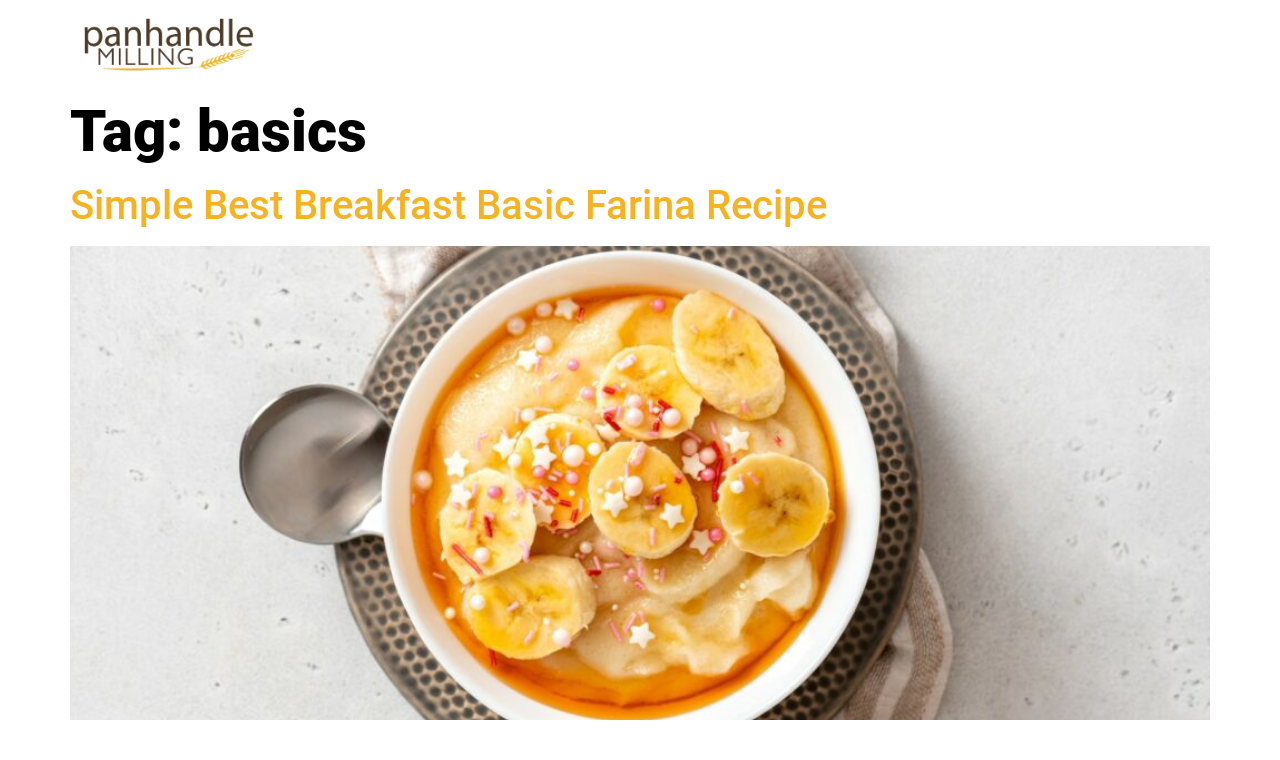

--- FILE ---
content_type: text/html; charset=UTF-8
request_url: https://panhandlemilling.com/tag/basics/
body_size: 20983
content:
<!doctype html>
<html lang="en-US">
<head><meta charset="UTF-8"><script>if(navigator.userAgent.match(/MSIE|Internet Explorer/i)||navigator.userAgent.match(/Trident\/7\..*?rv:11/i)){var href=document.location.href;if(!href.match(/[?&]nowprocket/)){if(href.indexOf("?")==-1){if(href.indexOf("#")==-1){document.location.href=href+"?nowprocket=1"}else{document.location.href=href.replace("#","?nowprocket=1#")}}else{if(href.indexOf("#")==-1){document.location.href=href+"&nowprocket=1"}else{document.location.href=href.replace("#","&nowprocket=1#")}}}}</script><script>class RocketLazyLoadScripts{constructor(){this.triggerEvents=["keydown","mousedown","mousemove","touchmove","touchstart","touchend","wheel"],this.userEventHandler=this._triggerListener.bind(this),this.touchStartHandler=this._onTouchStart.bind(this),this.touchMoveHandler=this._onTouchMove.bind(this),this.touchEndHandler=this._onTouchEnd.bind(this),this.clickHandler=this._onClick.bind(this),this.interceptedClicks=[],window.addEventListener("pageshow",(e=>{this.persisted=e.persisted})),window.addEventListener("DOMContentLoaded",(()=>{this._preconnect3rdParties()})),this.delayedScripts={normal:[],async:[],defer:[]},this.allJQueries=[]}_addUserInteractionListener(e){document.hidden?e._triggerListener():(this.triggerEvents.forEach((t=>window.addEventListener(t,e.userEventHandler,{passive:!0}))),window.addEventListener("touchstart",e.touchStartHandler,{passive:!0}),window.addEventListener("mousedown",e.touchStartHandler),document.addEventListener("visibilitychange",e.userEventHandler))}_removeUserInteractionListener(){this.triggerEvents.forEach((e=>window.removeEventListener(e,this.userEventHandler,{passive:!0}))),document.removeEventListener("visibilitychange",this.userEventHandler)}_onTouchStart(e){"HTML"!==e.target.tagName&&(window.addEventListener("touchend",this.touchEndHandler),window.addEventListener("mouseup",this.touchEndHandler),window.addEventListener("touchmove",this.touchMoveHandler,{passive:!0}),window.addEventListener("mousemove",this.touchMoveHandler),e.target.addEventListener("click",this.clickHandler),this._renameDOMAttribute(e.target,"onclick","rocket-onclick"))}_onTouchMove(e){window.removeEventListener("touchend",this.touchEndHandler),window.removeEventListener("mouseup",this.touchEndHandler),window.removeEventListener("touchmove",this.touchMoveHandler,{passive:!0}),window.removeEventListener("mousemove",this.touchMoveHandler),e.target.removeEventListener("click",this.clickHandler),this._renameDOMAttribute(e.target,"rocket-onclick","onclick")}_onTouchEnd(e){window.removeEventListener("touchend",this.touchEndHandler),window.removeEventListener("mouseup",this.touchEndHandler),window.removeEventListener("touchmove",this.touchMoveHandler,{passive:!0}),window.removeEventListener("mousemove",this.touchMoveHandler)}_onClick(e){e.target.removeEventListener("click",this.clickHandler),this._renameDOMAttribute(e.target,"rocket-onclick","onclick"),this.interceptedClicks.push(e),e.preventDefault(),e.stopPropagation(),e.stopImmediatePropagation()}_replayClicks(){window.removeEventListener("touchstart",this.touchStartHandler,{passive:!0}),window.removeEventListener("mousedown",this.touchStartHandler),this.interceptedClicks.forEach((e=>{e.target.dispatchEvent(new MouseEvent("click",{view:e.view,bubbles:!0,cancelable:!0}))}))}_renameDOMAttribute(e,t,n){e.hasAttribute&&e.hasAttribute(t)&&(event.target.setAttribute(n,event.target.getAttribute(t)),event.target.removeAttribute(t))}_triggerListener(){this._removeUserInteractionListener(this),"loading"===document.readyState?document.addEventListener("DOMContentLoaded",this._loadEverythingNow.bind(this)):this._loadEverythingNow()}_preconnect3rdParties(){let e=[];document.querySelectorAll("script[type=rocketlazyloadscript]").forEach((t=>{if(t.hasAttribute("src")){const n=new URL(t.src).origin;n!==location.origin&&e.push({src:n,crossOrigin:t.crossOrigin||"module"===t.getAttribute("data-rocket-type")})}})),e=[...new Map(e.map((e=>[JSON.stringify(e),e]))).values()],this._batchInjectResourceHints(e,"preconnect")}async _loadEverythingNow(){this.lastBreath=Date.now(),this._delayEventListeners(),this._delayJQueryReady(this),this._handleDocumentWrite(),this._registerAllDelayedScripts(),this._preloadAllScripts(),await this._loadScriptsFromList(this.delayedScripts.normal),await this._loadScriptsFromList(this.delayedScripts.defer),await this._loadScriptsFromList(this.delayedScripts.async);try{await this._triggerDOMContentLoaded(),await this._triggerWindowLoad()}catch(e){}window.dispatchEvent(new Event("rocket-allScriptsLoaded")),this._replayClicks()}_registerAllDelayedScripts(){document.querySelectorAll("script[type=rocketlazyloadscript]").forEach((e=>{e.hasAttribute("src")?e.hasAttribute("async")&&!1!==e.async?this.delayedScripts.async.push(e):e.hasAttribute("defer")&&!1!==e.defer||"module"===e.getAttribute("data-rocket-type")?this.delayedScripts.defer.push(e):this.delayedScripts.normal.push(e):this.delayedScripts.normal.push(e)}))}async _transformScript(e){return await this._littleBreath(),new Promise((t=>{const n=document.createElement("script");[...e.attributes].forEach((e=>{let t=e.nodeName;"type"!==t&&("data-rocket-type"===t&&(t="type"),n.setAttribute(t,e.nodeValue))})),e.hasAttribute("src")?(n.addEventListener("load",t),n.addEventListener("error",t)):(n.text=e.text,t());try{e.parentNode.replaceChild(n,e)}catch(e){t()}}))}async _loadScriptsFromList(e){const t=e.shift();return t?(await this._transformScript(t),this._loadScriptsFromList(e)):Promise.resolve()}_preloadAllScripts(){this._batchInjectResourceHints([...this.delayedScripts.normal,...this.delayedScripts.defer,...this.delayedScripts.async],"preload")}_batchInjectResourceHints(e,t){var n=document.createDocumentFragment();e.forEach((e=>{if(e.src){const i=document.createElement("link");i.href=e.src,i.rel=t,"preconnect"!==t&&(i.as="script"),e.getAttribute&&"module"===e.getAttribute("data-rocket-type")&&(i.crossOrigin=!0),e.crossOrigin&&(i.crossOrigin=e.crossOrigin),n.appendChild(i)}})),document.head.appendChild(n)}_delayEventListeners(){let e={};function t(t,n){!function(t){function n(n){return e[t].eventsToRewrite.indexOf(n)>=0?"rocket-"+n:n}e[t]||(e[t]={originalFunctions:{add:t.addEventListener,remove:t.removeEventListener},eventsToRewrite:[]},t.addEventListener=function(){arguments[0]=n(arguments[0]),e[t].originalFunctions.add.apply(t,arguments)},t.removeEventListener=function(){arguments[0]=n(arguments[0]),e[t].originalFunctions.remove.apply(t,arguments)})}(t),e[t].eventsToRewrite.push(n)}function n(e,t){let n=e[t];Object.defineProperty(e,t,{get:()=>n||function(){},set(i){e["rocket"+t]=n=i}})}t(document,"DOMContentLoaded"),t(window,"DOMContentLoaded"),t(window,"load"),t(window,"pageshow"),t(document,"readystatechange"),n(document,"onreadystatechange"),n(window,"onload"),n(window,"onpageshow")}_delayJQueryReady(e){let t=window.jQuery;Object.defineProperty(window,"jQuery",{get:()=>t,set(n){if(n&&n.fn&&!e.allJQueries.includes(n)){n.fn.ready=n.fn.init.prototype.ready=function(t){e.domReadyFired?t.bind(document)(n):document.addEventListener("rocket-DOMContentLoaded",(()=>t.bind(document)(n)))};const t=n.fn.on;n.fn.on=n.fn.init.prototype.on=function(){if(this[0]===window){function e(e){return e.split(" ").map((e=>"load"===e||0===e.indexOf("load.")?"rocket-jquery-load":e)).join(" ")}"string"==typeof arguments[0]||arguments[0]instanceof String?arguments[0]=e(arguments[0]):"object"==typeof arguments[0]&&Object.keys(arguments[0]).forEach((t=>{delete Object.assign(arguments[0],{[e(t)]:arguments[0][t]})[t]}))}return t.apply(this,arguments),this},e.allJQueries.push(n)}t=n}})}async _triggerDOMContentLoaded(){this.domReadyFired=!0,await this._littleBreath(),document.dispatchEvent(new Event("rocket-DOMContentLoaded")),await this._littleBreath(),window.dispatchEvent(new Event("rocket-DOMContentLoaded")),await this._littleBreath(),document.dispatchEvent(new Event("rocket-readystatechange")),await this._littleBreath(),document.rocketonreadystatechange&&document.rocketonreadystatechange()}async _triggerWindowLoad(){await this._littleBreath(),window.dispatchEvent(new Event("rocket-load")),await this._littleBreath(),window.rocketonload&&window.rocketonload(),await this._littleBreath(),this.allJQueries.forEach((e=>e(window).trigger("rocket-jquery-load"))),await this._littleBreath();const e=new Event("rocket-pageshow");e.persisted=this.persisted,window.dispatchEvent(e),await this._littleBreath(),window.rocketonpageshow&&window.rocketonpageshow({persisted:this.persisted})}_handleDocumentWrite(){const e=new Map;document.write=document.writeln=function(t){const n=document.currentScript,i=document.createRange(),r=n.parentElement;let o=e.get(n);void 0===o&&(o=n.nextSibling,e.set(n,o));const s=document.createDocumentFragment();i.setStart(s,0),s.appendChild(i.createContextualFragment(t)),r.insertBefore(s,o)}}async _littleBreath(){Date.now()-this.lastBreath>45&&(await this._requestAnimFrame(),this.lastBreath=Date.now())}async _requestAnimFrame(){return document.hidden?new Promise((e=>setTimeout(e))):new Promise((e=>requestAnimationFrame(e)))}static run(){const e=new RocketLazyLoadScripts;e._addUserInteractionListener(e)}}RocketLazyLoadScripts.run();</script>
	
	<meta name="viewport" content="width=device-width, initial-scale=1">
	<link rel="profile" href="https://gmpg.org/xfn/11">
	<title>basics &#8211; Panhandle Milling</title><link rel="preload" as="style" href="https://fonts.googleapis.com/css?family=Manrope%3A300%2C800%2C700&#038;display=swap" /><link rel="stylesheet" href="https://fonts.googleapis.com/css?family=Manrope%3A300%2C800%2C700&#038;display=swap" media="print" onload="this.media='all'" /><noscript><link rel="stylesheet" href="https://fonts.googleapis.com/css?family=Manrope%3A300%2C800%2C700&#038;display=swap" /></noscript>
<meta name='robots' content='max-image-preview:large' />

<!-- Google Tag Manager for WordPress by gtm4wp.com -->
<script data-cfasync="false" data-pagespeed-no-defer>
	var gtm4wp_datalayer_name = "dataLayer";
	var dataLayer = dataLayer || [];
</script>
<!-- End Google Tag Manager for WordPress by gtm4wp.com --><link href='https://fonts.gstatic.com' crossorigin rel='preconnect' />
<link rel="alternate" type="application/rss+xml" title="Panhandle Milling &raquo; Feed" href="https://panhandlemilling.com/feed/" />
<link rel="alternate" type="application/rss+xml" title="Panhandle Milling &raquo; Comments Feed" href="https://panhandlemilling.com/comments/feed/" />
<link rel="alternate" type="application/rss+xml" title="Panhandle Milling &raquo; basics Tag Feed" href="https://panhandlemilling.com/tag/basics/feed/" />
		<!-- This site uses the Google Analytics by MonsterInsights plugin v9.11.1 - Using Analytics tracking - https://www.monsterinsights.com/ -->
							<script type="rocketlazyloadscript" src="//www.googletagmanager.com/gtag/js?id=G-HHQK64BMBF"  data-cfasync="false" data-wpfc-render="false" async></script>
			<script type="rocketlazyloadscript" data-cfasync="false" data-wpfc-render="false">
				var mi_version = '9.11.1';
				var mi_track_user = true;
				var mi_no_track_reason = '';
								var MonsterInsightsDefaultLocations = {"page_location":"https:\/\/panhandlemilling.com\/tag\/basics\/"};
								if ( typeof MonsterInsightsPrivacyGuardFilter === 'function' ) {
					var MonsterInsightsLocations = (typeof MonsterInsightsExcludeQuery === 'object') ? MonsterInsightsPrivacyGuardFilter( MonsterInsightsExcludeQuery ) : MonsterInsightsPrivacyGuardFilter( MonsterInsightsDefaultLocations );
				} else {
					var MonsterInsightsLocations = (typeof MonsterInsightsExcludeQuery === 'object') ? MonsterInsightsExcludeQuery : MonsterInsightsDefaultLocations;
				}

								var disableStrs = [
										'ga-disable-G-HHQK64BMBF',
									];

				/* Function to detect opted out users */
				function __gtagTrackerIsOptedOut() {
					for (var index = 0; index < disableStrs.length; index++) {
						if (document.cookie.indexOf(disableStrs[index] + '=true') > -1) {
							return true;
						}
					}

					return false;
				}

				/* Disable tracking if the opt-out cookie exists. */
				if (__gtagTrackerIsOptedOut()) {
					for (var index = 0; index < disableStrs.length; index++) {
						window[disableStrs[index]] = true;
					}
				}

				/* Opt-out function */
				function __gtagTrackerOptout() {
					for (var index = 0; index < disableStrs.length; index++) {
						document.cookie = disableStrs[index] + '=true; expires=Thu, 31 Dec 2099 23:59:59 UTC; path=/';
						window[disableStrs[index]] = true;
					}
				}

				if ('undefined' === typeof gaOptout) {
					function gaOptout() {
						__gtagTrackerOptout();
					}
				}
								window.dataLayer = window.dataLayer || [];

				window.MonsterInsightsDualTracker = {
					helpers: {},
					trackers: {},
				};
				if (mi_track_user) {
					function __gtagDataLayer() {
						dataLayer.push(arguments);
					}

					function __gtagTracker(type, name, parameters) {
						if (!parameters) {
							parameters = {};
						}

						if (parameters.send_to) {
							__gtagDataLayer.apply(null, arguments);
							return;
						}

						if (type === 'event') {
														parameters.send_to = monsterinsights_frontend.v4_id;
							var hookName = name;
							if (typeof parameters['event_category'] !== 'undefined') {
								hookName = parameters['event_category'] + ':' + name;
							}

							if (typeof MonsterInsightsDualTracker.trackers[hookName] !== 'undefined') {
								MonsterInsightsDualTracker.trackers[hookName](parameters);
							} else {
								__gtagDataLayer('event', name, parameters);
							}
							
						} else {
							__gtagDataLayer.apply(null, arguments);
						}
					}

					__gtagTracker('js', new Date());
					__gtagTracker('set', {
						'developer_id.dZGIzZG': true,
											});
					if ( MonsterInsightsLocations.page_location ) {
						__gtagTracker('set', MonsterInsightsLocations);
					}
										__gtagTracker('config', 'G-HHQK64BMBF', {"forceSSL":"true","link_attribution":"true"} );
										window.gtag = __gtagTracker;										(function () {
						/* https://developers.google.com/analytics/devguides/collection/analyticsjs/ */
						/* ga and __gaTracker compatibility shim. */
						var noopfn = function () {
							return null;
						};
						var newtracker = function () {
							return new Tracker();
						};
						var Tracker = function () {
							return null;
						};
						var p = Tracker.prototype;
						p.get = noopfn;
						p.set = noopfn;
						p.send = function () {
							var args = Array.prototype.slice.call(arguments);
							args.unshift('send');
							__gaTracker.apply(null, args);
						};
						var __gaTracker = function () {
							var len = arguments.length;
							if (len === 0) {
								return;
							}
							var f = arguments[len - 1];
							if (typeof f !== 'object' || f === null || typeof f.hitCallback !== 'function') {
								if ('send' === arguments[0]) {
									var hitConverted, hitObject = false, action;
									if ('event' === arguments[1]) {
										if ('undefined' !== typeof arguments[3]) {
											hitObject = {
												'eventAction': arguments[3],
												'eventCategory': arguments[2],
												'eventLabel': arguments[4],
												'value': arguments[5] ? arguments[5] : 1,
											}
										}
									}
									if ('pageview' === arguments[1]) {
										if ('undefined' !== typeof arguments[2]) {
											hitObject = {
												'eventAction': 'page_view',
												'page_path': arguments[2],
											}
										}
									}
									if (typeof arguments[2] === 'object') {
										hitObject = arguments[2];
									}
									if (typeof arguments[5] === 'object') {
										Object.assign(hitObject, arguments[5]);
									}
									if ('undefined' !== typeof arguments[1].hitType) {
										hitObject = arguments[1];
										if ('pageview' === hitObject.hitType) {
											hitObject.eventAction = 'page_view';
										}
									}
									if (hitObject) {
										action = 'timing' === arguments[1].hitType ? 'timing_complete' : hitObject.eventAction;
										hitConverted = mapArgs(hitObject);
										__gtagTracker('event', action, hitConverted);
									}
								}
								return;
							}

							function mapArgs(args) {
								var arg, hit = {};
								var gaMap = {
									'eventCategory': 'event_category',
									'eventAction': 'event_action',
									'eventLabel': 'event_label',
									'eventValue': 'event_value',
									'nonInteraction': 'non_interaction',
									'timingCategory': 'event_category',
									'timingVar': 'name',
									'timingValue': 'value',
									'timingLabel': 'event_label',
									'page': 'page_path',
									'location': 'page_location',
									'title': 'page_title',
									'referrer' : 'page_referrer',
								};
								for (arg in args) {
																		if (!(!args.hasOwnProperty(arg) || !gaMap.hasOwnProperty(arg))) {
										hit[gaMap[arg]] = args[arg];
									} else {
										hit[arg] = args[arg];
									}
								}
								return hit;
							}

							try {
								f.hitCallback();
							} catch (ex) {
							}
						};
						__gaTracker.create = newtracker;
						__gaTracker.getByName = newtracker;
						__gaTracker.getAll = function () {
							return [];
						};
						__gaTracker.remove = noopfn;
						__gaTracker.loaded = true;
						window['__gaTracker'] = __gaTracker;
					})();
									} else {
										console.log("");
					(function () {
						function __gtagTracker() {
							return null;
						}

						window['__gtagTracker'] = __gtagTracker;
						window['gtag'] = __gtagTracker;
					})();
									}
			</script>
							<!-- / Google Analytics by MonsterInsights -->
		<style id='wp-img-auto-sizes-contain-inline-css'>
img:is([sizes=auto i],[sizes^="auto," i]){contain-intrinsic-size:3000px 1500px}
/*# sourceURL=wp-img-auto-sizes-contain-inline-css */
</style>
<link rel='stylesheet' id='dashicons-css' href='https://panhandlemilling.com/wp-includes/css/dashicons.min.css?ver=6.9' media='all' />
<link rel='stylesheet' id='menu-icons-extra-css' href='https://panhandlemilling.com/wp-content/plugins/menu-icons/css/extra.min.css?ver=0.13.20' media='all' />
<link rel='stylesheet' id='fluentform-elementor-widget-css' href='https://panhandlemilling.com/wp-content/plugins/fluentform/assets/css/fluent-forms-elementor-widget.css?ver=6.1.14' media='all' />
<link rel='stylesheet' id='font-awesome-5-all-css' href='https://panhandlemilling.com/wp-content/plugins/elementor/assets/lib/font-awesome/css/all.min.css?ver=3.34.2' media='all' />
<link rel='stylesheet' id='font-awesome-4-shim-css' href='https://panhandlemilling.com/wp-content/plugins/elementor/assets/lib/font-awesome/css/v4-shims.min.css?ver=3.34.2' media='all' />
<style id='wp-emoji-styles-inline-css'>

	img.wp-smiley, img.emoji {
		display: inline !important;
		border: none !important;
		box-shadow: none !important;
		height: 1em !important;
		width: 1em !important;
		margin: 0 0.07em !important;
		vertical-align: -0.1em !important;
		background: none !important;
		padding: 0 !important;
	}
/*# sourceURL=wp-emoji-styles-inline-css */
</style>
<link rel='stylesheet' id='wp-block-library-css' href='https://panhandlemilling.com/wp-includes/css/dist/block-library/style.min.css?ver=6.9' media='all' />
<link rel='stylesheet' id='wp-components-css' href='https://panhandlemilling.com/wp-includes/css/dist/components/style.min.css?ver=6.9' media='all' />
<link rel='stylesheet' id='wp-preferences-css' href='https://panhandlemilling.com/wp-includes/css/dist/preferences/style.min.css?ver=6.9' media='all' />
<link rel='stylesheet' id='wp-block-editor-css' href='https://panhandlemilling.com/wp-includes/css/dist/block-editor/style.min.css?ver=6.9' media='all' />
<link rel='stylesheet' id='popup-maker-block-library-style-css' href='https://panhandlemilling.com/wp-content/plugins/popup-maker/dist/packages/block-library-style.css?ver=dbea705cfafe089d65f1' media='all' />
<style id='global-styles-inline-css'>
:root{--wp--preset--aspect-ratio--square: 1;--wp--preset--aspect-ratio--4-3: 4/3;--wp--preset--aspect-ratio--3-4: 3/4;--wp--preset--aspect-ratio--3-2: 3/2;--wp--preset--aspect-ratio--2-3: 2/3;--wp--preset--aspect-ratio--16-9: 16/9;--wp--preset--aspect-ratio--9-16: 9/16;--wp--preset--color--black: #000000;--wp--preset--color--cyan-bluish-gray: #abb8c3;--wp--preset--color--white: #ffffff;--wp--preset--color--pale-pink: #f78da7;--wp--preset--color--vivid-red: #cf2e2e;--wp--preset--color--luminous-vivid-orange: #ff6900;--wp--preset--color--luminous-vivid-amber: #fcb900;--wp--preset--color--light-green-cyan: #7bdcb5;--wp--preset--color--vivid-green-cyan: #00d084;--wp--preset--color--pale-cyan-blue: #8ed1fc;--wp--preset--color--vivid-cyan-blue: #0693e3;--wp--preset--color--vivid-purple: #9b51e0;--wp--preset--gradient--vivid-cyan-blue-to-vivid-purple: linear-gradient(135deg,rgb(6,147,227) 0%,rgb(155,81,224) 100%);--wp--preset--gradient--light-green-cyan-to-vivid-green-cyan: linear-gradient(135deg,rgb(122,220,180) 0%,rgb(0,208,130) 100%);--wp--preset--gradient--luminous-vivid-amber-to-luminous-vivid-orange: linear-gradient(135deg,rgb(252,185,0) 0%,rgb(255,105,0) 100%);--wp--preset--gradient--luminous-vivid-orange-to-vivid-red: linear-gradient(135deg,rgb(255,105,0) 0%,rgb(207,46,46) 100%);--wp--preset--gradient--very-light-gray-to-cyan-bluish-gray: linear-gradient(135deg,rgb(238,238,238) 0%,rgb(169,184,195) 100%);--wp--preset--gradient--cool-to-warm-spectrum: linear-gradient(135deg,rgb(74,234,220) 0%,rgb(151,120,209) 20%,rgb(207,42,186) 40%,rgb(238,44,130) 60%,rgb(251,105,98) 80%,rgb(254,248,76) 100%);--wp--preset--gradient--blush-light-purple: linear-gradient(135deg,rgb(255,206,236) 0%,rgb(152,150,240) 100%);--wp--preset--gradient--blush-bordeaux: linear-gradient(135deg,rgb(254,205,165) 0%,rgb(254,45,45) 50%,rgb(107,0,62) 100%);--wp--preset--gradient--luminous-dusk: linear-gradient(135deg,rgb(255,203,112) 0%,rgb(199,81,192) 50%,rgb(65,88,208) 100%);--wp--preset--gradient--pale-ocean: linear-gradient(135deg,rgb(255,245,203) 0%,rgb(182,227,212) 50%,rgb(51,167,181) 100%);--wp--preset--gradient--electric-grass: linear-gradient(135deg,rgb(202,248,128) 0%,rgb(113,206,126) 100%);--wp--preset--gradient--midnight: linear-gradient(135deg,rgb(2,3,129) 0%,rgb(40,116,252) 100%);--wp--preset--font-size--small: 13px;--wp--preset--font-size--medium: 20px;--wp--preset--font-size--large: 36px;--wp--preset--font-size--x-large: 42px;--wp--preset--spacing--20: 0.44rem;--wp--preset--spacing--30: 0.67rem;--wp--preset--spacing--40: 1rem;--wp--preset--spacing--50: 1.5rem;--wp--preset--spacing--60: 2.25rem;--wp--preset--spacing--70: 3.38rem;--wp--preset--spacing--80: 5.06rem;--wp--preset--shadow--natural: 6px 6px 9px rgba(0, 0, 0, 0.2);--wp--preset--shadow--deep: 12px 12px 50px rgba(0, 0, 0, 0.4);--wp--preset--shadow--sharp: 6px 6px 0px rgba(0, 0, 0, 0.2);--wp--preset--shadow--outlined: 6px 6px 0px -3px rgb(255, 255, 255), 6px 6px rgb(0, 0, 0);--wp--preset--shadow--crisp: 6px 6px 0px rgb(0, 0, 0);}:root { --wp--style--global--content-size: 800px;--wp--style--global--wide-size: 1200px; }:where(body) { margin: 0; }.wp-site-blocks > .alignleft { float: left; margin-right: 2em; }.wp-site-blocks > .alignright { float: right; margin-left: 2em; }.wp-site-blocks > .aligncenter { justify-content: center; margin-left: auto; margin-right: auto; }:where(.wp-site-blocks) > * { margin-block-start: 24px; margin-block-end: 0; }:where(.wp-site-blocks) > :first-child { margin-block-start: 0; }:where(.wp-site-blocks) > :last-child { margin-block-end: 0; }:root { --wp--style--block-gap: 24px; }:root :where(.is-layout-flow) > :first-child{margin-block-start: 0;}:root :where(.is-layout-flow) > :last-child{margin-block-end: 0;}:root :where(.is-layout-flow) > *{margin-block-start: 24px;margin-block-end: 0;}:root :where(.is-layout-constrained) > :first-child{margin-block-start: 0;}:root :where(.is-layout-constrained) > :last-child{margin-block-end: 0;}:root :where(.is-layout-constrained) > *{margin-block-start: 24px;margin-block-end: 0;}:root :where(.is-layout-flex){gap: 24px;}:root :where(.is-layout-grid){gap: 24px;}.is-layout-flow > .alignleft{float: left;margin-inline-start: 0;margin-inline-end: 2em;}.is-layout-flow > .alignright{float: right;margin-inline-start: 2em;margin-inline-end: 0;}.is-layout-flow > .aligncenter{margin-left: auto !important;margin-right: auto !important;}.is-layout-constrained > .alignleft{float: left;margin-inline-start: 0;margin-inline-end: 2em;}.is-layout-constrained > .alignright{float: right;margin-inline-start: 2em;margin-inline-end: 0;}.is-layout-constrained > .aligncenter{margin-left: auto !important;margin-right: auto !important;}.is-layout-constrained > :where(:not(.alignleft):not(.alignright):not(.alignfull)){max-width: var(--wp--style--global--content-size);margin-left: auto !important;margin-right: auto !important;}.is-layout-constrained > .alignwide{max-width: var(--wp--style--global--wide-size);}body .is-layout-flex{display: flex;}.is-layout-flex{flex-wrap: wrap;align-items: center;}.is-layout-flex > :is(*, div){margin: 0;}body .is-layout-grid{display: grid;}.is-layout-grid > :is(*, div){margin: 0;}body{padding-top: 0px;padding-right: 0px;padding-bottom: 0px;padding-left: 0px;}a:where(:not(.wp-element-button)){text-decoration: underline;}:root :where(.wp-element-button, .wp-block-button__link){background-color: #32373c;border-width: 0;color: #fff;font-family: inherit;font-size: inherit;font-style: inherit;font-weight: inherit;letter-spacing: inherit;line-height: inherit;padding-top: calc(0.667em + 2px);padding-right: calc(1.333em + 2px);padding-bottom: calc(0.667em + 2px);padding-left: calc(1.333em + 2px);text-decoration: none;text-transform: inherit;}.has-black-color{color: var(--wp--preset--color--black) !important;}.has-cyan-bluish-gray-color{color: var(--wp--preset--color--cyan-bluish-gray) !important;}.has-white-color{color: var(--wp--preset--color--white) !important;}.has-pale-pink-color{color: var(--wp--preset--color--pale-pink) !important;}.has-vivid-red-color{color: var(--wp--preset--color--vivid-red) !important;}.has-luminous-vivid-orange-color{color: var(--wp--preset--color--luminous-vivid-orange) !important;}.has-luminous-vivid-amber-color{color: var(--wp--preset--color--luminous-vivid-amber) !important;}.has-light-green-cyan-color{color: var(--wp--preset--color--light-green-cyan) !important;}.has-vivid-green-cyan-color{color: var(--wp--preset--color--vivid-green-cyan) !important;}.has-pale-cyan-blue-color{color: var(--wp--preset--color--pale-cyan-blue) !important;}.has-vivid-cyan-blue-color{color: var(--wp--preset--color--vivid-cyan-blue) !important;}.has-vivid-purple-color{color: var(--wp--preset--color--vivid-purple) !important;}.has-black-background-color{background-color: var(--wp--preset--color--black) !important;}.has-cyan-bluish-gray-background-color{background-color: var(--wp--preset--color--cyan-bluish-gray) !important;}.has-white-background-color{background-color: var(--wp--preset--color--white) !important;}.has-pale-pink-background-color{background-color: var(--wp--preset--color--pale-pink) !important;}.has-vivid-red-background-color{background-color: var(--wp--preset--color--vivid-red) !important;}.has-luminous-vivid-orange-background-color{background-color: var(--wp--preset--color--luminous-vivid-orange) !important;}.has-luminous-vivid-amber-background-color{background-color: var(--wp--preset--color--luminous-vivid-amber) !important;}.has-light-green-cyan-background-color{background-color: var(--wp--preset--color--light-green-cyan) !important;}.has-vivid-green-cyan-background-color{background-color: var(--wp--preset--color--vivid-green-cyan) !important;}.has-pale-cyan-blue-background-color{background-color: var(--wp--preset--color--pale-cyan-blue) !important;}.has-vivid-cyan-blue-background-color{background-color: var(--wp--preset--color--vivid-cyan-blue) !important;}.has-vivid-purple-background-color{background-color: var(--wp--preset--color--vivid-purple) !important;}.has-black-border-color{border-color: var(--wp--preset--color--black) !important;}.has-cyan-bluish-gray-border-color{border-color: var(--wp--preset--color--cyan-bluish-gray) !important;}.has-white-border-color{border-color: var(--wp--preset--color--white) !important;}.has-pale-pink-border-color{border-color: var(--wp--preset--color--pale-pink) !important;}.has-vivid-red-border-color{border-color: var(--wp--preset--color--vivid-red) !important;}.has-luminous-vivid-orange-border-color{border-color: var(--wp--preset--color--luminous-vivid-orange) !important;}.has-luminous-vivid-amber-border-color{border-color: var(--wp--preset--color--luminous-vivid-amber) !important;}.has-light-green-cyan-border-color{border-color: var(--wp--preset--color--light-green-cyan) !important;}.has-vivid-green-cyan-border-color{border-color: var(--wp--preset--color--vivid-green-cyan) !important;}.has-pale-cyan-blue-border-color{border-color: var(--wp--preset--color--pale-cyan-blue) !important;}.has-vivid-cyan-blue-border-color{border-color: var(--wp--preset--color--vivid-cyan-blue) !important;}.has-vivid-purple-border-color{border-color: var(--wp--preset--color--vivid-purple) !important;}.has-vivid-cyan-blue-to-vivid-purple-gradient-background{background: var(--wp--preset--gradient--vivid-cyan-blue-to-vivid-purple) !important;}.has-light-green-cyan-to-vivid-green-cyan-gradient-background{background: var(--wp--preset--gradient--light-green-cyan-to-vivid-green-cyan) !important;}.has-luminous-vivid-amber-to-luminous-vivid-orange-gradient-background{background: var(--wp--preset--gradient--luminous-vivid-amber-to-luminous-vivid-orange) !important;}.has-luminous-vivid-orange-to-vivid-red-gradient-background{background: var(--wp--preset--gradient--luminous-vivid-orange-to-vivid-red) !important;}.has-very-light-gray-to-cyan-bluish-gray-gradient-background{background: var(--wp--preset--gradient--very-light-gray-to-cyan-bluish-gray) !important;}.has-cool-to-warm-spectrum-gradient-background{background: var(--wp--preset--gradient--cool-to-warm-spectrum) !important;}.has-blush-light-purple-gradient-background{background: var(--wp--preset--gradient--blush-light-purple) !important;}.has-blush-bordeaux-gradient-background{background: var(--wp--preset--gradient--blush-bordeaux) !important;}.has-luminous-dusk-gradient-background{background: var(--wp--preset--gradient--luminous-dusk) !important;}.has-pale-ocean-gradient-background{background: var(--wp--preset--gradient--pale-ocean) !important;}.has-electric-grass-gradient-background{background: var(--wp--preset--gradient--electric-grass) !important;}.has-midnight-gradient-background{background: var(--wp--preset--gradient--midnight) !important;}.has-small-font-size{font-size: var(--wp--preset--font-size--small) !important;}.has-medium-font-size{font-size: var(--wp--preset--font-size--medium) !important;}.has-large-font-size{font-size: var(--wp--preset--font-size--large) !important;}.has-x-large-font-size{font-size: var(--wp--preset--font-size--x-large) !important;}
:root :where(.wp-block-pullquote){font-size: 1.5em;line-height: 1.6;}
/*# sourceURL=global-styles-inline-css */
</style>
<link rel='stylesheet' id='sweetalert2-css' href='https://panhandlemilling.com/wp-content/plugins/cf7-popups//views/assets/css/sweetalert2.min.css?ver=1.2.1' media='all' />
<link rel='stylesheet' id='cf7-popups-frontend-css' href='https://panhandlemilling.com/wp-content/plugins/cf7-popups//views/assets/css/frontend.css?ver=1.2.1' media='all' />
<link rel='stylesheet' id='contact-form-7-css' href='https://panhandlemilling.com/wp-content/plugins/contact-form-7/includes/css/styles.css?ver=6.1.4' media='all' />
<link rel='stylesheet' id='woocommerce-layout-css' href='https://panhandlemilling.com/wp-content/plugins/woocommerce/assets/css/woocommerce-layout.css?ver=10.4.3' media='all' />
<link rel='stylesheet' id='woocommerce-smallscreen-css' href='https://panhandlemilling.com/wp-content/plugins/woocommerce/assets/css/woocommerce-smallscreen.css?ver=10.4.3' media='only screen and (max-width: 768px)' />
<link rel='stylesheet' id='woocommerce-general-css' href='https://panhandlemilling.com/wp-content/plugins/woocommerce/assets/css/woocommerce.css?ver=10.4.3' media='all' />
<style id='woocommerce-inline-inline-css'>
.woocommerce form .form-row .required { visibility: visible; }
/*# sourceURL=woocommerce-inline-inline-css */
</style>
<link rel='stylesheet' id='woo-variation-swatches-css' href='https://panhandlemilling.com/wp-content/plugins/woo-variation-swatches/assets/css/frontend.min.css?ver=1769412820' media='all' />
<style id='woo-variation-swatches-inline-css'>
:root {
--wvs-tick:url("data:image/svg+xml;utf8,%3Csvg filter='drop-shadow(0px 0px 2px rgb(0 0 0 / .8))' xmlns='http://www.w3.org/2000/svg'  viewBox='0 0 30 30'%3E%3Cpath fill='none' stroke='%23ffffff' stroke-linecap='round' stroke-linejoin='round' stroke-width='4' d='M4 16L11 23 27 7'/%3E%3C/svg%3E");

--wvs-cross:url("data:image/svg+xml;utf8,%3Csvg filter='drop-shadow(0px 0px 5px rgb(255 255 255 / .6))' xmlns='http://www.w3.org/2000/svg' width='72px' height='72px' viewBox='0 0 24 24'%3E%3Cpath fill='none' stroke='%23ff0000' stroke-linecap='round' stroke-width='0.6' d='M5 5L19 19M19 5L5 19'/%3E%3C/svg%3E");
--wvs-single-product-item-width:30px;
--wvs-single-product-item-height:30px;
--wvs-single-product-item-font-size:16px}
/*# sourceURL=woo-variation-swatches-inline-css */
</style>
<link rel='stylesheet' id='cute-alert-css' href='https://panhandlemilling.com/wp-content/plugins/metform/public/assets/lib/cute-alert/style.css?ver=4.1.2' media='all' />
<link rel='stylesheet' id='text-editor-style-css' href='https://panhandlemilling.com/wp-content/plugins/metform/public/assets/css/text-editor.css?ver=4.1.2' media='all' />
<link rel='stylesheet' id='hello-elementor-css' href='https://panhandlemilling.com/wp-content/themes/hello-elementor/assets/css/reset.css?ver=3.4.6' media='all' />
<link rel='stylesheet' id='hello-elementor-theme-style-css' href='https://panhandlemilling.com/wp-content/themes/hello-elementor/assets/css/theme.css?ver=3.4.6' media='all' />
<link rel='stylesheet' id='hello-elementor-header-footer-css' href='https://panhandlemilling.com/wp-content/themes/hello-elementor/assets/css/header-footer.css?ver=3.4.6' media='all' />
<link rel='stylesheet' id='elementor-frontend-css' href='https://panhandlemilling.com/wp-content/plugins/elementor/assets/css/frontend.min.css?ver=3.34.2' media='all' />
<link rel='stylesheet' id='widget-image-css' href='https://panhandlemilling.com/wp-content/plugins/elementor/assets/css/widget-image.min.css?ver=3.34.2' media='all' />
<link rel='stylesheet' id='widget-nav-menu-css' href='https://panhandlemilling.com/wp-content/plugins/elementor-pro/assets/css/widget-nav-menu.min.css?ver=3.27.3' media='all' />
<link rel='stylesheet' id='e-sticky-css' href='https://panhandlemilling.com/wp-content/plugins/elementor-pro/assets/css/modules/sticky.min.css?ver=3.27.3' media='all' />
<link rel='stylesheet' id='widget-social-icons-css' href='https://panhandlemilling.com/wp-content/plugins/elementor/assets/css/widget-social-icons.min.css?ver=3.34.2' media='all' />
<link rel='stylesheet' id='e-apple-webkit-css' href='https://panhandlemilling.com/wp-content/plugins/elementor/assets/css/conditionals/apple-webkit.min.css?ver=3.34.2' media='all' />
<link rel='stylesheet' id='widget-heading-css' href='https://panhandlemilling.com/wp-content/plugins/elementor/assets/css/widget-heading.min.css?ver=3.34.2' media='all' />
<link rel='stylesheet' id='widget-icon-list-css' href='https://panhandlemilling.com/wp-content/plugins/elementor/assets/css/widget-icon-list.min.css?ver=3.34.2' media='all' />
<link rel='stylesheet' id='widget-form-css' href='https://panhandlemilling.com/wp-content/plugins/elementor-pro/assets/css/widget-form.min.css?ver=3.27.3' media='all' />
<link rel='stylesheet' id='elementor-icons-css' href='https://panhandlemilling.com/wp-content/plugins/elementor/assets/lib/eicons/css/elementor-icons.min.css?ver=5.46.0' media='all' />
<link rel='stylesheet' id='elementor-post-14-css' href='https://panhandlemilling.com/wp-content/uploads/elementor/css/post-14.css?ver=1769413280' media='all' />
<link rel='stylesheet' id='elementor-post-28-css' href='https://panhandlemilling.com/wp-content/uploads/elementor/css/post-28.css?ver=1769413319' media='all' />
<link rel='stylesheet' id='elementor-post-68-css' href='https://panhandlemilling.com/wp-content/uploads/elementor/css/post-68.css?ver=1769413319' media='all' />
<link rel='stylesheet' id='elementor-gf-local-poppins-css' href='https://panhandlemilling.com/wp-content/uploads/elementor/google-fonts/css/poppins.css?ver=1743324849' media='all' />
<link rel='stylesheet' id='elementor-icons-shared-0-css' href='https://panhandlemilling.com/wp-content/plugins/elementor/assets/lib/font-awesome/css/fontawesome.min.css?ver=5.15.3' media='all' />
<link rel='stylesheet' id='elementor-icons-fa-solid-css' href='https://panhandlemilling.com/wp-content/plugins/elementor/assets/lib/font-awesome/css/solid.min.css?ver=5.15.3' media='all' />
<link rel='stylesheet' id='elementor-icons-fa-brands-css' href='https://panhandlemilling.com/wp-content/plugins/elementor/assets/lib/font-awesome/css/brands.min.css?ver=5.15.3' media='all' />
<script type="rocketlazyloadscript" src="https://panhandlemilling.com/wp-content/plugins/elementor/assets/lib/font-awesome/js/v4-shims.min.js?ver=3.34.2" id="font-awesome-4-shim-js"></script>
<script type="rocketlazyloadscript" src="https://panhandlemilling.com/wp-content/plugins/google-analytics-for-wordpress/assets/js/frontend-gtag.min.js?ver=9.11.1" id="monsterinsights-frontend-script-js" async data-wp-strategy="async"></script>
<script data-cfasync="false" data-wpfc-render="false" id='monsterinsights-frontend-script-js-extra'>var monsterinsights_frontend = {"js_events_tracking":"true","download_extensions":"doc,pdf,ppt,zip,xls,docx,pptx,xlsx","inbound_paths":"[{\"path\":\"\\\/go\\\/\",\"label\":\"affiliate\"},{\"path\":\"\\\/recommend\\\/\",\"label\":\"affiliate\"}]","home_url":"https:\/\/panhandlemilling.com","hash_tracking":"false","v4_id":"G-HHQK64BMBF"};</script>
<script type="rocketlazyloadscript" src="https://panhandlemilling.com/wp-includes/js/jquery/jquery.min.js?ver=3.7.1" id="jquery-core-js"></script>
<script type="rocketlazyloadscript" src="https://panhandlemilling.com/wp-includes/js/jquery/jquery-migrate.min.js?ver=3.4.1" id="jquery-migrate-js"></script>
<script type="rocketlazyloadscript" src="https://panhandlemilling.com/wp-content/plugins/woocommerce/assets/js/jquery-blockui/jquery.blockUI.min.js?ver=2.7.0-wc.10.4.3" id="wc-jquery-blockui-js" data-wp-strategy="defer"></script>
<script id="wc-add-to-cart-js-extra">
var wc_add_to_cart_params = {"ajax_url":"/wp-admin/admin-ajax.php","wc_ajax_url":"/?wc-ajax=%%endpoint%%","i18n_view_cart":"View cart","cart_url":"https://panhandlemilling.com/?page_id=8","is_cart":"","cart_redirect_after_add":"no"};
//# sourceURL=wc-add-to-cart-js-extra
</script>
<script type="rocketlazyloadscript" src="https://panhandlemilling.com/wp-content/plugins/woocommerce/assets/js/frontend/add-to-cart.min.js?ver=10.4.3" id="wc-add-to-cart-js" defer data-wp-strategy="defer"></script>
<script type="rocketlazyloadscript" src="https://panhandlemilling.com/wp-content/plugins/woocommerce/assets/js/js-cookie/js.cookie.min.js?ver=2.1.4-wc.10.4.3" id="wc-js-cookie-js" defer data-wp-strategy="defer"></script>
<script id="woocommerce-js-extra">
var woocommerce_params = {"ajax_url":"/wp-admin/admin-ajax.php","wc_ajax_url":"/?wc-ajax=%%endpoint%%","i18n_password_show":"Show password","i18n_password_hide":"Hide password"};
//# sourceURL=woocommerce-js-extra
</script>
<script type="rocketlazyloadscript" src="https://panhandlemilling.com/wp-content/plugins/woocommerce/assets/js/frontend/woocommerce.min.js?ver=10.4.3" id="woocommerce-js" defer data-wp-strategy="defer"></script>
<link rel="https://api.w.org/" href="https://panhandlemilling.com/wp-json/" /><link rel="alternate" title="JSON" type="application/json" href="https://panhandlemilling.com/wp-json/wp/v2/tags/84" /><link rel="EditURI" type="application/rsd+xml" title="RSD" href="https://panhandlemilling.com/xmlrpc.php?rsd" />
<meta name="generator" content="WordPress 6.9" />
<meta name="generator" content="WooCommerce 10.4.3" />

<!-- Google Tag Manager for WordPress by gtm4wp.com -->
<!-- GTM Container placement set to footer -->
<script data-cfasync="false" data-pagespeed-no-defer>
	var dataLayer_content = {"pagePostType":"post","pagePostType2":"tag-post"};
	dataLayer.push( dataLayer_content );
</script>
<script type="rocketlazyloadscript" data-cfasync="false" data-pagespeed-no-defer>
(function(w,d,s,l,i){w[l]=w[l]||[];w[l].push({'gtm.start':
new Date().getTime(),event:'gtm.js'});var f=d.getElementsByTagName(s)[0],
j=d.createElement(s),dl=l!='dataLayer'?'&l='+l:'';j.async=true;j.src=
'//www.googletagmanager.com/gtm.js?id='+i+dl;f.parentNode.insertBefore(j,f);
})(window,document,'script','dataLayer','GTM-NF4KT4F');
</script>
<!-- End Google Tag Manager for WordPress by gtm4wp.com -->
		<script type="rocketlazyloadscript">
		(function(h,o,t,j,a,r){
			h.hj=h.hj||function(){(h.hj.q=h.hj.q||[]).push(arguments)};
			h._hjSettings={hjid:2352668,hjsv:5};
			a=o.getElementsByTagName('head')[0];
			r=o.createElement('script');r.async=1;
			r.src=t+h._hjSettings.hjid+j+h._hjSettings.hjsv;
			a.appendChild(r);
		})(window,document,'//static.hotjar.com/c/hotjar-','.js?sv=');
		</script>
			<noscript><style>.woocommerce-product-gallery{ opacity: 1 !important; }</style></noscript>
	<meta name="generator" content="Elementor 3.34.2; features: additional_custom_breakpoints; settings: css_print_method-external, google_font-enabled, font_display-auto">
			<style>
				.e-con.e-parent:nth-of-type(n+4):not(.e-lazyloaded):not(.e-no-lazyload),
				.e-con.e-parent:nth-of-type(n+4):not(.e-lazyloaded):not(.e-no-lazyload) * {
					background-image: none !important;
				}
				@media screen and (max-height: 1024px) {
					.e-con.e-parent:nth-of-type(n+3):not(.e-lazyloaded):not(.e-no-lazyload),
					.e-con.e-parent:nth-of-type(n+3):not(.e-lazyloaded):not(.e-no-lazyload) * {
						background-image: none !important;
					}
				}
				@media screen and (max-height: 640px) {
					.e-con.e-parent:nth-of-type(n+2):not(.e-lazyloaded):not(.e-no-lazyload),
					.e-con.e-parent:nth-of-type(n+2):not(.e-lazyloaded):not(.e-no-lazyload) * {
						background-image: none !important;
					}
				}
			</style>
			<link rel="icon" href="https://panhandlemilling.com/wp-content/uploads/2021/04/cropped-panhandle-favicon-32x32.png" sizes="32x32" />
<link rel="icon" href="https://panhandlemilling.com/wp-content/uploads/2021/04/cropped-panhandle-favicon-192x192.png" sizes="192x192" />
<link rel="apple-touch-icon" href="https://panhandlemilling.com/wp-content/uploads/2021/04/cropped-panhandle-favicon-180x180.png" />
<meta name="msapplication-TileImage" content="https://panhandlemilling.com/wp-content/uploads/2021/04/cropped-panhandle-favicon-270x270.png" />
		<style id="wp-custom-css">
			.woocommerce-terms-and-conditions-wrapper {
	display: none;
}

.blog-pic-left-side {
	border: 3px solid red;
	margin: 2rem 2rem 2rem 0;
}

		</style>
		</head>
<body class="archive tag tag-basics tag-84 wp-embed-responsive wp-theme-hello-elementor theme-hello-elementor woocommerce-no-js woo-variation-swatches wvs-behavior-blur wvs-theme-hello-elementor wvs-show-label wvs-tooltip hello-elementor-default elementor-default elementor-kit-14">


<a class="skip-link screen-reader-text" href="#content">Skip to content</a>

		<div data-elementor-type="header" data-elementor-id="28" class="elementor elementor-28 elementor-location-header" data-elementor-post-type="elementor_library">
					<section class="elementor-section elementor-top-section elementor-element elementor-element-2df8eea elementor-section-full_width elementor-hidden-phone elementor-hidden-tablet elementor-section-height-default elementor-section-height-default" data-id="2df8eea" data-element_type="section" data-settings="{&quot;sticky&quot;:&quot;top&quot;,&quot;sticky_on&quot;:[&quot;desktop&quot;,&quot;tablet&quot;,&quot;mobile&quot;],&quot;sticky_offset&quot;:0,&quot;sticky_effects_offset&quot;:0,&quot;sticky_anchor_link_offset&quot;:0}">
						<div class="elementor-container elementor-column-gap-default">
					<div class="elementor-column elementor-col-100 elementor-top-column elementor-element elementor-element-1a91a92" data-id="1a91a92" data-element_type="column">
			<div class="elementor-widget-wrap elementor-element-populated">
						<section class="elementor-section elementor-inner-section elementor-element elementor-element-de9b4ec elementor-section-full_width elementor-section-height-default elementor-section-height-default" data-id="de9b4ec" data-element_type="section" data-settings="{&quot;background_background&quot;:&quot;classic&quot;}">
						<div class="elementor-container elementor-column-gap-default">
					<div class="elementor-column elementor-col-50 elementor-inner-column elementor-element elementor-element-19deb8f" data-id="19deb8f" data-element_type="column">
			<div class="elementor-widget-wrap elementor-element-populated">
						<div class="elementor-element elementor-element-e90d4aa elementor-widget elementor-widget-image" data-id="e90d4aa" data-element_type="widget" data-widget_type="image.default">
				<div class="elementor-widget-container">
															<img fetchpriority="high" width="400" height="125" src="https://panhandlemilling.com/wp-content/uploads/2021/03/panhandle-milling-small.png" class="attachment-large size-large wp-image-56" alt="" srcset="https://panhandlemilling.com/wp-content/uploads/2021/03/panhandle-milling-small.png 400w, https://panhandlemilling.com/wp-content/uploads/2021/03/panhandle-milling-small-300x94.png 300w, https://panhandlemilling.com/wp-content/uploads/2021/03/panhandle-milling-small-200x63.png 200w" sizes="(max-width: 400px) 100vw, 400px" />															</div>
				</div>
					</div>
		</div>
				<div class="elementor-column elementor-col-50 elementor-inner-column elementor-element elementor-element-2599870" data-id="2599870" data-element_type="column">
			<div class="elementor-widget-wrap elementor-element-populated">
						<div class="elementor-element elementor-element-9fffd34 elementor-nav-menu__align-end elementor-hidden-desktop elementor-hidden-tablet elementor-hidden-mobile elementor-nav-menu--dropdown-tablet elementor-nav-menu__text-align-aside elementor-nav-menu--toggle elementor-nav-menu--burger elementor-widget elementor-widget-nav-menu" data-id="9fffd34" data-element_type="widget" data-settings="{&quot;layout&quot;:&quot;horizontal&quot;,&quot;submenu_icon&quot;:{&quot;value&quot;:&quot;&lt;i class=\&quot;fas fa-caret-down\&quot;&gt;&lt;\/i&gt;&quot;,&quot;library&quot;:&quot;fa-solid&quot;},&quot;toggle&quot;:&quot;burger&quot;}" data-widget_type="nav-menu.default">
				<div class="elementor-widget-container">
								<nav aria-label="Menu" class="elementor-nav-menu--main elementor-nav-menu__container elementor-nav-menu--layout-horizontal e--pointer-none">
				<ul id="menu-1-9fffd34" class="elementor-nav-menu"><li class="menu-item menu-item-type-custom menu-item-object-custom menu-item-has-children menu-item-42"><a href="/services" class="elementor-item">Services</a>
<ul class="sub-menu elementor-nav-menu--dropdown">
	<li class="menu-item menu-item-type-custom menu-item-object-custom menu-item-43"><a href="/services/grain-cleaning" class="elementor-sub-item">Grain Cleaning</a></li>
	<li class="menu-item menu-item-type-custom menu-item-object-custom menu-item-44"><a href="/services/toll-milling" class="elementor-sub-item">Toll Milling</a></li>
	<li class="menu-item menu-item-type-custom menu-item-object-custom menu-item-12145"><a href="https://panhandlemilling.com/ready-to-eat" class="elementor-sub-item">Ready-to-Eat</a></li>
	<li class="menu-item menu-item-type-custom menu-item-object-custom menu-item-45"><a href="/services/mixing-blending/" class="elementor-sub-item">Mixing &#038; Blending</a></li>
	<li class="menu-item menu-item-type-custom menu-item-object-custom menu-item-46"><a href="/services/private-label" class="elementor-sub-item">Private Label</a></li>
	<li class="menu-item menu-item-type-post_type menu-item-object-page menu-item-12472"><a href="https://panhandlemilling.com/?page_id=12223" class="elementor-sub-item">Packaging</a></li>
</ul>
</li>
<li class="menu-item menu-item-type-custom menu-item-object-custom menu-item-has-children menu-item-33"><a href="/ingredients" class="elementor-item">Ingredients</a>
<ul class="sub-menu elementor-nav-menu--dropdown">
	<li class="menu-item menu-item-type-custom menu-item-object-custom menu-item-34"><a href="/ingredients/traditional-flour" class="elementor-sub-item">Traditional Flour</a></li>
	<li class="menu-item menu-item-type-custom menu-item-object-custom menu-item-35"><a href="/ingredients/organic-flour" class="elementor-sub-item">Organic Flour</a></li>
	<li class="menu-item menu-item-type-custom menu-item-object-custom menu-item-12144"><a href="/ingredient-integrity" class="elementor-sub-item">Low-Micro Flour</a></li>
	<li class="menu-item menu-item-type-custom menu-item-object-custom menu-item-36"><a href="/ingredients/grains-and-seeds" class="elementor-sub-item">Grains &#038; Seeds</a></li>
	<li class="menu-item menu-item-type-custom menu-item-object-custom menu-item-7048"><a href="/ingredients/mixes" class="elementor-sub-item">Mixes</a></li>
	<li class="menu-item menu-item-type-custom menu-item-object-custom menu-item-7089"><a href="/ingredients/gluten-free" class="elementor-sub-item">Gluten Free</a></li>
</ul>
</li>
<li class="menu-item menu-item-type-custom menu-item-object-custom menu-item-12143"><a href="https://panhandlemilling.com/ingredient-integrity" class="elementor-item">Low-Micro Flour</a></li>
<li class="menu-item menu-item-type-post_type menu-item-object-page menu-item-12471"><a href="https://panhandlemilling.com/?page_id=12193" class="elementor-item">Quality</a></li>
<li class="menu-item menu-item-type-custom menu-item-object-custom menu-item-6536"><a href="/recipes" class="elementor-item">Recipes</a></li>
<li class="menu-item menu-item-type-custom menu-item-object-custom menu-item-12146"><a href="https://panhandlemilling.com/Contact-us" class="elementor-item">Contact</a></li>
<li class="menu-item menu-item-type-custom menu-item-object-custom menu-item-50"><a href="/shop" class="elementor-item"><i class="_mi dashicons dashicons-cart" aria-hidden="true"></i><span class="visuallyhidden">Shop</span></a></li>
</ul>			</nav>
					<div class="elementor-menu-toggle" role="button" tabindex="0" aria-label="Menu Toggle" aria-expanded="false">
			<i aria-hidden="true" role="presentation" class="elementor-menu-toggle__icon--open eicon-menu-bar"></i><i aria-hidden="true" role="presentation" class="elementor-menu-toggle__icon--close eicon-close"></i>		</div>
					<nav class="elementor-nav-menu--dropdown elementor-nav-menu__container" aria-hidden="true">
				<ul id="menu-2-9fffd34" class="elementor-nav-menu"><li class="menu-item menu-item-type-custom menu-item-object-custom menu-item-has-children menu-item-42"><a href="/services" class="elementor-item" tabindex="-1">Services</a>
<ul class="sub-menu elementor-nav-menu--dropdown">
	<li class="menu-item menu-item-type-custom menu-item-object-custom menu-item-43"><a href="/services/grain-cleaning" class="elementor-sub-item" tabindex="-1">Grain Cleaning</a></li>
	<li class="menu-item menu-item-type-custom menu-item-object-custom menu-item-44"><a href="/services/toll-milling" class="elementor-sub-item" tabindex="-1">Toll Milling</a></li>
	<li class="menu-item menu-item-type-custom menu-item-object-custom menu-item-12145"><a href="https://panhandlemilling.com/ready-to-eat" class="elementor-sub-item" tabindex="-1">Ready-to-Eat</a></li>
	<li class="menu-item menu-item-type-custom menu-item-object-custom menu-item-45"><a href="/services/mixing-blending/" class="elementor-sub-item" tabindex="-1">Mixing &#038; Blending</a></li>
	<li class="menu-item menu-item-type-custom menu-item-object-custom menu-item-46"><a href="/services/private-label" class="elementor-sub-item" tabindex="-1">Private Label</a></li>
	<li class="menu-item menu-item-type-post_type menu-item-object-page menu-item-12472"><a href="https://panhandlemilling.com/?page_id=12223" class="elementor-sub-item" tabindex="-1">Packaging</a></li>
</ul>
</li>
<li class="menu-item menu-item-type-custom menu-item-object-custom menu-item-has-children menu-item-33"><a href="/ingredients" class="elementor-item" tabindex="-1">Ingredients</a>
<ul class="sub-menu elementor-nav-menu--dropdown">
	<li class="menu-item menu-item-type-custom menu-item-object-custom menu-item-34"><a href="/ingredients/traditional-flour" class="elementor-sub-item" tabindex="-1">Traditional Flour</a></li>
	<li class="menu-item menu-item-type-custom menu-item-object-custom menu-item-35"><a href="/ingredients/organic-flour" class="elementor-sub-item" tabindex="-1">Organic Flour</a></li>
	<li class="menu-item menu-item-type-custom menu-item-object-custom menu-item-12144"><a href="/ingredient-integrity" class="elementor-sub-item" tabindex="-1">Low-Micro Flour</a></li>
	<li class="menu-item menu-item-type-custom menu-item-object-custom menu-item-36"><a href="/ingredients/grains-and-seeds" class="elementor-sub-item" tabindex="-1">Grains &#038; Seeds</a></li>
	<li class="menu-item menu-item-type-custom menu-item-object-custom menu-item-7048"><a href="/ingredients/mixes" class="elementor-sub-item" tabindex="-1">Mixes</a></li>
	<li class="menu-item menu-item-type-custom menu-item-object-custom menu-item-7089"><a href="/ingredients/gluten-free" class="elementor-sub-item" tabindex="-1">Gluten Free</a></li>
</ul>
</li>
<li class="menu-item menu-item-type-custom menu-item-object-custom menu-item-12143"><a href="https://panhandlemilling.com/ingredient-integrity" class="elementor-item" tabindex="-1">Low-Micro Flour</a></li>
<li class="menu-item menu-item-type-post_type menu-item-object-page menu-item-12471"><a href="https://panhandlemilling.com/?page_id=12193" class="elementor-item" tabindex="-1">Quality</a></li>
<li class="menu-item menu-item-type-custom menu-item-object-custom menu-item-6536"><a href="/recipes" class="elementor-item" tabindex="-1">Recipes</a></li>
<li class="menu-item menu-item-type-custom menu-item-object-custom menu-item-12146"><a href="https://panhandlemilling.com/Contact-us" class="elementor-item" tabindex="-1">Contact</a></li>
<li class="menu-item menu-item-type-custom menu-item-object-custom menu-item-50"><a href="/shop" class="elementor-item" tabindex="-1"><i class="_mi dashicons dashicons-cart" aria-hidden="true"></i><span class="visuallyhidden">Shop</span></a></li>
</ul>			</nav>
						</div>
				</div>
					</div>
		</div>
					</div>
		</section>
					</div>
		</div>
					</div>
		</section>
				<section class="elementor-section elementor-top-section elementor-element elementor-element-aacd806 elementor-section-height-min-height elementor-section-full_width elementor-hidden-desktop elementor-section-height-default elementor-section-items-middle" data-id="aacd806" data-element_type="section" data-settings="{&quot;sticky&quot;:&quot;top&quot;,&quot;background_background&quot;:&quot;classic&quot;,&quot;sticky_on&quot;:[&quot;desktop&quot;,&quot;tablet&quot;,&quot;mobile&quot;],&quot;sticky_offset&quot;:0,&quot;sticky_effects_offset&quot;:0,&quot;sticky_anchor_link_offset&quot;:0}">
						<div class="elementor-container elementor-column-gap-default">
					<div class="elementor-column elementor-col-100 elementor-top-column elementor-element elementor-element-9c62fc4" data-id="9c62fc4" data-element_type="column">
			<div class="elementor-widget-wrap elementor-element-populated">
						<section class="elementor-section elementor-inner-section elementor-element elementor-element-78f7694 elementor-section-boxed elementor-section-height-default elementor-section-height-default" data-id="78f7694" data-element_type="section">
						<div class="elementor-container elementor-column-gap-default">
					<div class="elementor-column elementor-col-33 elementor-inner-column elementor-element elementor-element-ea66d6b" data-id="ea66d6b" data-element_type="column">
			<div class="elementor-widget-wrap">
							</div>
		</div>
				<div class="elementor-column elementor-col-33 elementor-inner-column elementor-element elementor-element-82af3d4" data-id="82af3d4" data-element_type="column">
			<div class="elementor-widget-wrap elementor-element-populated">
						<div class="elementor-element elementor-element-792fb62 elementor-widget elementor-widget-image" data-id="792fb62" data-element_type="widget" data-widget_type="image.default">
				<div class="elementor-widget-container">
															<img fetchpriority="high" width="400" height="125" src="https://panhandlemilling.com/wp-content/uploads/2021/03/panhandle-milling-small.png" class="attachment-large size-large wp-image-56" alt="" srcset="https://panhandlemilling.com/wp-content/uploads/2021/03/panhandle-milling-small.png 400w, https://panhandlemilling.com/wp-content/uploads/2021/03/panhandle-milling-small-300x94.png 300w, https://panhandlemilling.com/wp-content/uploads/2021/03/panhandle-milling-small-200x63.png 200w" sizes="(max-width: 400px) 100vw, 400px" />															</div>
				</div>
					</div>
		</div>
				<div class="elementor-column elementor-col-33 elementor-inner-column elementor-element elementor-element-c03856d" data-id="c03856d" data-element_type="column">
			<div class="elementor-widget-wrap">
							</div>
		</div>
					</div>
		</section>
					</div>
		</div>
					</div>
		</section>
				</div>
		<main id="content" class="site-main">

			<div class="page-header">
			<h1 class="entry-title">Tag: <span>basics</span></h1>		</div>
	
	<div class="page-content">
					<article class="post">
				<h2 class="entry-title"><a href="https://panhandlemilling.com/simple-best-breakfast-basic-farina-recipe/">Simple Best Breakfast Basic Farina Recipe</a></h2><a href="https://panhandlemilling.com/simple-best-breakfast-basic-farina-recipe/"><img width="800" height="517" src="https://panhandlemilling.com/wp-content/uploads/2023/12/Farina-porridge-in-bowl-1-1024x662.jpg" class="attachment-large size-large wp-post-image" alt="Farina porridge in a bowl" decoding="async" srcset="https://panhandlemilling.com/wp-content/uploads/2023/12/Farina-porridge-in-bowl-1-1024x662.jpg 1024w, https://panhandlemilling.com/wp-content/uploads/2023/12/Farina-porridge-in-bowl-1-600x388.jpg 600w, https://panhandlemilling.com/wp-content/uploads/2023/12/Farina-porridge-in-bowl-1-300x194.jpg 300w, https://panhandlemilling.com/wp-content/uploads/2023/12/Farina-porridge-in-bowl-1-768x497.jpg 768w, https://panhandlemilling.com/wp-content/uploads/2023/12/Farina-porridge-in-bowl-1-200x129.jpg 200w, https://panhandlemilling.com/wp-content/uploads/2023/12/Farina-porridge-in-bowl-1.jpg 1500w" sizes="(max-width: 800px) 100vw, 800px" /></a><p>Creamy farina cereal is one of life&#8217;s simple pleasures and it is very easy to make. This recipe is easy to follow and comes together in minutes.</p>
			</article>
			</div>

	
</main>
		<div data-elementor-type="footer" data-elementor-id="68" class="elementor elementor-68 elementor-location-footer" data-elementor-post-type="elementor_library">
					<section class="elementor-section elementor-top-section elementor-element elementor-element-efac091 elementor-hidden-desktop elementor-hidden-tablet elementor-hidden-mobile elementor-section-boxed elementor-section-height-default elementor-section-height-default" data-id="efac091" data-element_type="section" data-settings="{&quot;background_background&quot;:&quot;classic&quot;}">
						<div class="elementor-container elementor-column-gap-default">
					<div class="elementor-column elementor-col-100 elementor-top-column elementor-element elementor-element-7cca6889" data-id="7cca6889" data-element_type="column">
			<div class="elementor-widget-wrap elementor-element-populated">
						<section class="elementor-section elementor-inner-section elementor-element elementor-element-7928a402 elementor-section-content-top elementor-section-full_width elementor-section-height-default elementor-section-height-default" data-id="7928a402" data-element_type="section">
						<div class="elementor-container elementor-column-gap-narrow">
					<div class="elementor-column elementor-col-20 elementor-inner-column elementor-element elementor-element-1187544a" data-id="1187544a" data-element_type="column">
			<div class="elementor-widget-wrap elementor-element-populated">
						<div class="elementor-element elementor-element-50cd4bcc elementor-widget elementor-widget-image" data-id="50cd4bcc" data-element_type="widget" data-widget_type="image.default">
				<div class="elementor-widget-container">
															<img width="600" height="189" src="https://panhandlemilling.com/wp-content/uploads/2021/03/panhandle-milling-logo-medium.png" class="attachment-large size-large wp-image-70" alt="" srcset="https://panhandlemilling.com/wp-content/uploads/2021/03/panhandle-milling-logo-medium.png 600w, https://panhandlemilling.com/wp-content/uploads/2021/03/panhandle-milling-logo-medium-300x95.png 300w, https://panhandlemilling.com/wp-content/uploads/2021/03/panhandle-milling-logo-medium-200x63.png 200w" sizes="(max-width: 600px) 100vw, 600px" />															</div>
				</div>
				<div class="elementor-element elementor-element-46cc77b elementor-widget elementor-widget-text-editor" data-id="46cc77b" data-element_type="widget" data-widget_type="text-editor.default">
				<div class="elementor-widget-container">
									<p>4805 FM 809<br />Dawn, TX 79025</p>								</div>
				</div>
				<div class="elementor-element elementor-element-542d3e3 e-grid-align-left e-grid-align-mobile-center e-grid-align-tablet-center elementor-shape-rounded elementor-grid-0 elementor-widget elementor-widget-social-icons" data-id="542d3e3" data-element_type="widget" data-widget_type="social-icons.default">
				<div class="elementor-widget-container">
							<div class="elementor-social-icons-wrapper elementor-grid" role="list">
							<span class="elementor-grid-item" role="listitem">
					<a class="elementor-icon elementor-social-icon elementor-social-icon-linkedin elementor-repeater-item-5a9060e" href="https://www.linkedin.com/company/panhandle-milling" target="_blank">
						<span class="elementor-screen-only">Linkedin</span>
						<i aria-hidden="true" class="fab fa-linkedin"></i>					</a>
				</span>
							<span class="elementor-grid-item" role="listitem">
					<a class="elementor-icon elementor-social-icon elementor-social-icon-facebook elementor-repeater-item-8e261d4" href="https://www.facebook.com/panhandlemilling" target="_blank">
						<span class="elementor-screen-only">Facebook</span>
						<i aria-hidden="true" class="fab fa-facebook"></i>					</a>
				</span>
							<span class="elementor-grid-item" role="listitem">
					<a class="elementor-icon elementor-social-icon elementor-social-icon-instagram elementor-repeater-item-1128882" href="https://www.instagram.com/panhandlemilling/" target="_blank">
						<span class="elementor-screen-only">Instagram</span>
						<i aria-hidden="true" class="fab fa-instagram"></i>					</a>
				</span>
					</div>
						</div>
				</div>
				<div class="elementor-element elementor-element-2b3cbb63 elementor-hidden-phone elementor-widget elementor-widget-heading" data-id="2b3cbb63" data-element_type="widget" data-widget_type="heading.default">
				<div class="elementor-widget-container">
					<p class="elementor-heading-title elementor-size-small">© 2023 Panhandle Milling — a <a href="https://phmbrands.com" target="_blank">PHM Brands</a> Company</p>				</div>
				</div>
					</div>
		</div>
				<div class="elementor-column elementor-col-20 elementor-inner-column elementor-element elementor-element-4d567cd0" data-id="4d567cd0" data-element_type="column">
			<div class="elementor-widget-wrap elementor-element-populated">
						<div class="elementor-element elementor-element-1f2bb4ac elementor-widget elementor-widget-heading" data-id="1f2bb4ac" data-element_type="widget" data-widget_type="heading.default">
				<div class="elementor-widget-container">
					<h5 class="elementor-heading-title elementor-size-default"><a href="/about">About</a></h5>				</div>
				</div>
				<div class="elementor-element elementor-element-7809fb3d elementor-align-start elementor-icon-list--layout-traditional elementor-list-item-link-full_width elementor-widget elementor-widget-icon-list" data-id="7809fb3d" data-element_type="widget" data-widget_type="icon-list.default">
				<div class="elementor-widget-container">
							<ul class="elementor-icon-list-items">
							<li class="elementor-icon-list-item">
											<a href="/quality/">

												<span class="elementor-icon-list-icon">
							<i aria-hidden="true" class="fas fa-check"></i>						</span>
										<span class="elementor-icon-list-text">Quality</span>
											</a>
									</li>
								<li class="elementor-icon-list-item">
											<a href="https://phmbrands.com/careers" target="_blank">

												<span class="elementor-icon-list-icon">
							<i aria-hidden="true" class="fas fa-check"></i>						</span>
										<span class="elementor-icon-list-text">Careers</span>
											</a>
									</li>
						</ul>
						</div>
				</div>
					</div>
		</div>
				<div class="elementor-column elementor-col-20 elementor-inner-column elementor-element elementor-element-7fb26b19" data-id="7fb26b19" data-element_type="column">
			<div class="elementor-widget-wrap elementor-element-populated">
						<div class="elementor-element elementor-element-5fba9154 elementor-widget elementor-widget-heading" data-id="5fba9154" data-element_type="widget" data-widget_type="heading.default">
				<div class="elementor-widget-container">
					<h5 class="elementor-heading-title elementor-size-default"><a href="/ingredients">Ingredients</a></h5>				</div>
				</div>
				<div class="elementor-element elementor-element-5e1a3836 elementor-align-start elementor-icon-list--layout-traditional elementor-list-item-link-full_width elementor-widget elementor-widget-icon-list" data-id="5e1a3836" data-element_type="widget" data-widget_type="icon-list.default">
				<div class="elementor-widget-container">
							<ul class="elementor-icon-list-items">
							<li class="elementor-icon-list-item">
											<a href="/ingredients/traditional-flour/">

											<span class="elementor-icon-list-text"> Traditional Flour</span>
											</a>
									</li>
								<li class="elementor-icon-list-item">
											<a href="/ingredients/organic-flour/">

											<span class="elementor-icon-list-text">Organic Flour</span>
											</a>
									</li>
								<li class="elementor-icon-list-item">
											<a href="/ingredient-integrity/">

											<span class="elementor-icon-list-text">Low-Micro Flour</span>
											</a>
									</li>
								<li class="elementor-icon-list-item">
											<a href="/ingredients/grains-and-seeds/">

											<span class="elementor-icon-list-text">Grains &amp; Seeds</span>
											</a>
									</li>
								<li class="elementor-icon-list-item">
											<a href="/ingredients/mixes">

											<span class="elementor-icon-list-text">Mixes</span>
											</a>
									</li>
								<li class="elementor-icon-list-item">
											<a href="/ingredients/gluten-free">

											<span class="elementor-icon-list-text">Gluten Free</span>
											</a>
									</li>
						</ul>
						</div>
				</div>
					</div>
		</div>
				<div class="elementor-column elementor-col-20 elementor-inner-column elementor-element elementor-element-5fe22646" data-id="5fe22646" data-element_type="column">
			<div class="elementor-widget-wrap elementor-element-populated">
						<div class="elementor-element elementor-element-39864a05 elementor-widget elementor-widget-heading" data-id="39864a05" data-element_type="widget" data-widget_type="heading.default">
				<div class="elementor-widget-container">
					<h5 class="elementor-heading-title elementor-size-default"><a href="/services">Services</a></h5>				</div>
				</div>
				<div class="elementor-element elementor-element-420c8e8e elementor-align-start elementor-icon-list--layout-traditional elementor-list-item-link-full_width elementor-widget elementor-widget-icon-list" data-id="420c8e8e" data-element_type="widget" data-widget_type="icon-list.default">
				<div class="elementor-widget-container">
							<ul class="elementor-icon-list-items">
							<li class="elementor-icon-list-item">
											<a href="/services/grain-cleaning/">

											<span class="elementor-icon-list-text">Grain Cleaning</span>
											</a>
									</li>
								<li class="elementor-icon-list-item">
											<a href="/services/toll-milling/">

											<span class="elementor-icon-list-text">Toll Milling</span>
											</a>
									</li>
								<li class="elementor-icon-list-item">
											<a href="/services/mixing-blending/">

											<span class="elementor-icon-list-text">Mixing &amp; Blending</span>
											</a>
									</li>
								<li class="elementor-icon-list-item">
											<a href="/services/private-label/">

											<span class="elementor-icon-list-text">Private Label</span>
											</a>
									</li>
								<li class="elementor-icon-list-item">
											<a href="/ready-to-eat/">

											<span class="elementor-icon-list-text">Ready-to-Eat</span>
											</a>
									</li>
								<li class="elementor-icon-list-item">
											<a href="/packaging-capabilities/">

											<span class="elementor-icon-list-text">Packaging</span>
											</a>
									</li>
						</ul>
						</div>
				</div>
					</div>
		</div>
				<div class="elementor-column elementor-col-20 elementor-inner-column elementor-element elementor-element-143875f4" data-id="143875f4" data-element_type="column">
			<div class="elementor-widget-wrap elementor-element-populated">
						<div class="elementor-element elementor-element-6d9e50b elementor-widget elementor-widget-heading" data-id="6d9e50b" data-element_type="widget" data-widget_type="heading.default">
				<div class="elementor-widget-container">
					<h5 class="elementor-heading-title elementor-size-default"><a href="https://panhandlemilling.com/contact-us/">Contact</a></h5>				</div>
				</div>
				<div class="elementor-element elementor-element-7f618c0 elementor-widget elementor-widget-heading" data-id="7f618c0" data-element_type="widget" data-widget_type="heading.default">
				<div class="elementor-widget-container">
					<h5 class="elementor-heading-title elementor-size-default"><a href="/reach-us-out/">Farmer Registration</a></h5>				</div>
				</div>
				<div class="elementor-element elementor-element-313e896 elementor-widget elementor-widget-heading" data-id="313e896" data-element_type="widget" data-widget_type="heading.default">
				<div class="elementor-widget-container">
					<h5 class="elementor-heading-title elementor-size-default"><a href="/recipes">Recipes</a></h5>				</div>
				</div>
				<div class="elementor-element elementor-element-a7a1fcb elementor-widget elementor-widget-heading" data-id="a7a1fcb" data-element_type="widget" data-widget_type="heading.default">
				<div class="elementor-widget-container">
					<h5 class="elementor-heading-title elementor-size-default"><a href="/shop">Shop</a></h5>				</div>
				</div>
				<div class="elementor-element elementor-element-2d527a1 elementor-button-align-stretch elementor-widget elementor-widget-form" data-id="2d527a1" data-element_type="widget" data-settings="{&quot;step_next_label&quot;:&quot;Next&quot;,&quot;step_previous_label&quot;:&quot;Previous&quot;,&quot;button_width&quot;:&quot;100&quot;,&quot;step_type&quot;:&quot;number_text&quot;,&quot;step_icon_shape&quot;:&quot;circle&quot;}" data-widget_type="form.default">
				<div class="elementor-widget-container">
							<form class="elementor-form" method="post" name="New Form">
			<input type="hidden" name="post_id" value="68"/>
			<input type="hidden" name="form_id" value="2d527a1"/>
			<input type="hidden" name="referer_title" value="Panhandle Pizza Crust Mix" />

							<input type="hidden" name="queried_id" value="6942"/>
			
			<div class="elementor-form-fields-wrapper elementor-labels-above">
								<div class="elementor-field-type-email elementor-field-group elementor-column elementor-field-group-email elementor-col-100 elementor-field-required">
												<label for="form-field-email" class="elementor-field-label">
								Subscribe to our newsletter:							</label>
														<input size="1" type="email" name="form_fields[email]" id="form-field-email" class="elementor-field elementor-size-sm  elementor-field-textual" placeholder="Email" required="required">
											</div>
								<div class="elementor-field-group elementor-column elementor-field-type-submit elementor-col-100 e-form__buttons">
					<button class="elementor-button elementor-size-sm" type="submit">
						<span class="elementor-button-content-wrapper">
																						<span class="elementor-button-text">Sign Up</span>
													</span>
					</button>
				</div>
			</div>
		</form>
						</div>
				</div>
					</div>
		</div>
					</div>
		</section>
					</div>
		</div>
					</div>
		</section>
				<section class="elementor-section elementor-top-section elementor-element elementor-element-2fae3c72 elementor-hidden-mobile elementor-hidden-desktop elementor-hidden-tablet elementor-section-boxed elementor-section-height-default elementor-section-height-default" data-id="2fae3c72" data-element_type="section" data-settings="{&quot;background_background&quot;:&quot;classic&quot;}">
						<div class="elementor-container elementor-column-gap-default">
					<div class="elementor-column elementor-col-25 elementor-top-column elementor-element elementor-element-3d657078" data-id="3d657078" data-element_type="column">
			<div class="elementor-widget-wrap elementor-element-populated">
						<div class="elementor-element elementor-element-cb39152 elementor-widget elementor-widget-heading" data-id="cb39152" data-element_type="widget" data-widget_type="heading.default">
				<div class="elementor-widget-container">
					<p class="elementor-heading-title elementor-size-default"><a href="/privacy-policy">Contact Us: (844) 215-8546</a></p>				</div>
				</div>
					</div>
		</div>
				<div class="elementor-column elementor-col-25 elementor-top-column elementor-element elementor-element-0a784e1" data-id="0a784e1" data-element_type="column">
			<div class="elementor-widget-wrap elementor-element-populated">
						<div class="elementor-element elementor-element-6857f09 elementor-widget elementor-widget-heading" data-id="6857f09" data-element_type="widget" data-widget_type="heading.default">
				<div class="elementor-widget-container">
					<p class="elementor-heading-title elementor-size-default"><a href="/privacy-policy">Privacy Policy </a></p>				</div>
				</div>
					</div>
		</div>
				<div class="elementor-column elementor-col-25 elementor-top-column elementor-element elementor-element-1383f13" data-id="1383f13" data-element_type="column">
			<div class="elementor-widget-wrap elementor-element-populated">
						<div class="elementor-element elementor-element-be5da1a elementor-widget elementor-widget-heading" data-id="be5da1a" data-element_type="widget" data-widget_type="heading.default">
				<div class="elementor-widget-container">
					<p class="elementor-heading-title elementor-size-default">Purchase Terms &amp; Conditions</p>				</div>
				</div>
					</div>
		</div>
				<div class="elementor-column elementor-col-25 elementor-top-column elementor-element elementor-element-7c518a1f" data-id="7c518a1f" data-element_type="column">
			<div class="elementor-widget-wrap elementor-element-populated">
						<div class="elementor-element elementor-element-5994f91 elementor-widget elementor-widget-heading" data-id="5994f91" data-element_type="widget" data-widget_type="heading.default">
				<div class="elementor-widget-container">
					<p class="elementor-heading-title elementor-size-default"><a href="https://cms.phmbrands.com/SalesContractTnC.html">Sales Terms &amp; Conditions</a></p>				</div>
				</div>
					</div>
		</div>
					</div>
		</section>
				</div>
		
<script type="speculationrules">
{"prefetch":[{"source":"document","where":{"and":[{"href_matches":"/*"},{"not":{"href_matches":["/wp-*.php","/wp-admin/*","/wp-content/uploads/*","/wp-content/*","/wp-content/plugins/*","/wp-content/themes/hello-elementor/*","/*\\?(.+)"]}},{"not":{"selector_matches":"a[rel~=\"nofollow\"]"}},{"not":{"selector_matches":".no-prefetch, .no-prefetch a"}}]},"eagerness":"conservative"}]}
</script>

<!-- GTM Container placement set to footer -->
<!-- Google Tag Manager (noscript) -->
				<noscript><iframe src="https://www.googletagmanager.com/ns.html?id=GTM-NF4KT4F" height="0" width="0" style="display:none;visibility:hidden" aria-hidden="true"></iframe></noscript>
<!-- End Google Tag Manager (noscript) -->			<script type="rocketlazyloadscript">
				const lazyloadRunObserver = () => {
					const lazyloadBackgrounds = document.querySelectorAll( `.e-con.e-parent:not(.e-lazyloaded)` );
					const lazyloadBackgroundObserver = new IntersectionObserver( ( entries ) => {
						entries.forEach( ( entry ) => {
							if ( entry.isIntersecting ) {
								let lazyloadBackground = entry.target;
								if( lazyloadBackground ) {
									lazyloadBackground.classList.add( 'e-lazyloaded' );
								}
								lazyloadBackgroundObserver.unobserve( entry.target );
							}
						});
					}, { rootMargin: '200px 0px 200px 0px' } );
					lazyloadBackgrounds.forEach( ( lazyloadBackground ) => {
						lazyloadBackgroundObserver.observe( lazyloadBackground );
					} );
				};
				const events = [
					'DOMContentLoaded',
					'elementor/lazyload/observe',
				];
				events.forEach( ( event ) => {
					document.addEventListener( event, lazyloadRunObserver );
				} );
			</script>
			<style id="depicter-25-inline-pre-css">

.depicter-revert.depicter-25{
	border-radius:15px;
}
.depicter-25:not(.depicter-ready){
	width:480px;
	height:645px;
}

/***** Tablet *****/
@media screen and (max-width: 1024px){

.depicter-25:not(.depicter-ready){
	width:390px;
	height:540px;
}

}
/***** Mobile *****/
@media screen and (max-width: 767px){

.depicter-25:not(.depicter-ready){
	width:360px;
	height:510px;
}

}
</style>
<div data-animation-in="{'direction':'bottom','easing':'easeOutQuint','duration':900,'movement':{'value':20,'unit':'px'},'type':'move'}" data-animation-out="{'direction':'bottom','easing':'easeInQuint','duration':900,'movement':{'value':25,'unit':'px'},'type':'move'}" data-between-in-out="false" id="depicter-25" class="depicter depicter-document depicter-revert depicter-25 depicter-with-display">

<div class="depicter-loading-container depicter-loading dotFlashing-dark"><div class="depicter-loading-dark depicter-dot-flashing">
   <span></span>
   <span></span>
   <span></span>
</div>
</div>

<div class="depicter-overlay-layers">
<div data-animation-in="{'direction':'left','easing':'easeInOutExpo','duration':1800,'movement':0,'type':'move'}" data-between-in-out="false" id="depicter-25-element-12" class="depicter-element depicter-layer depicter-25-element-12" data-type="symbol" data-wrap="true" data-name="Symbol 1" data-local-id="element-12" data-offset="x:444px;y:7px;origin:tl" data-tablet-offset="x:355px;y:7px;origin:tl" data-mobile-offset="x:6px;y:5px;origin:tr" data-actions="[['close','click',0]]" data-width="30px,30px,30px" data-height="30px,30px,30px" data-responsive-scale="1,,false">
	<svg width="18px" height="18px" viewBox="0 0 18 18"><path fill-rule="evenodd" d="M3.69556 12.1848L6.87892 9.00147L3.69556 5.81811L5.81688 3.69679L9.00024 6.88015L12.1795 3.70094L14.3022 5.82364L11.1229 9.00285L14.3022 12.1821L12.1808 14.3034L9.00162 11.1242L5.81826 14.3075L3.69556 12.1848Z" /></svg>
</div>

</div>

<div id="depicter-25-section-1" class="depicter-section depicter-25-section-1" data-name="Section 1" data-type="section" data-local-id="section-1">
<picture data-animation-in="{'duration':2000,'easing':'easeOutQuart','clipParams':{'type':'circle','directionsValue':{'right':{'value':50,'unit':'px'}},'circleOrigin':'bl'},'direction':'custom','movement':35,'fade':false,'scale':1,'delay':200,'x':{'value':-30,'unit':'px'},'y':{'value':30,'unit':'px'},'type':'move'}" data-between-in-out="false" id="depicter-25-element-2" class="depicter-element depicter-layer depicter-25-element-2" data-type="image" data-wrap="true" data-name="Vector 1" data-local-id="element-2" data-offset="x:0px;y:498px;origin:tl" data-tablet-offset="x:0px;y:420px;origin:tl" data-mobile-offset="x:0px;y:413px;origin:tl" data-width="76px,62px,50px" data-height="146px,119px,95px" data-responsive-scale="true,,"><img src="[data-uri]" data-depicter-src="https://panhandlemilling.com/wp-content/uploads/2025/09/Vec1tor.svg" alt="" />
</picture>
<h2 data-animation-in="{'direction':'left','easing':'easeOutQuart','duration':1300,'movement':{'value':25,'unit':'px'},'delay':400,'type':'move'}" data-between-in-out="false" id="depicter-25-element-4" class="depicter-element depicter-layer depicter-25-element-4" data-type="text" data-wrap="true" data-name="Text 1" data-local-id="element-4" data-offset="x:84px;y:346px;origin:tl" data-tablet-offset="x:87px;y:273px;origin:tl" data-mobile-offset="x:61px;y:255px;origin:tl" data-width="auto,auto,auto" data-height="auto,auto,auto" data-responsive-scale="true,,">Stay</h2>

<h2 data-animation-in="{'segmentBy':'letter','direction':'right','duration':1300,'segmentAnimType':'moveAndTransform','easing':'easeOutQuart','movement':{'value':25,'unit':'px'},'delay':400,'overlap':0.91,'staggerDirection':'left','fade':true,'scale':1,'type':'move'}" data-between-in-out="false" id="depicter-25-element-5" class="depicter-element depicter-layer depicter-25-element-5" data-type="text" data-wrap="true" data-name="Text 2" data-local-id="element-5" data-offset="x:194px;y:346px;origin:tl" data-tablet-offset="x:175px;y:274px;origin:tl" data-mobile-offset="x:149px;y:255px;origin:tl" data-width="auto,auto,auto" data-height="auto,auto,auto" data-responsive-scale="true,,"> Tuned.</h2>

<h2 data-animation-in="{'direction':'bottom','easing':'easeOutQuart','duration':1300,'movement':{'value':20,'unit':'px'},'delay':600,'type':'move'}" data-between-in-out="false" id="depicter-25-element-6" class="depicter-element depicter-layer depicter-25-element-6" data-type="text" data-wrap="true" data-name="Text 3" data-local-id="element-6" data-offset="x:62px;y:422px;origin:tl" data-tablet-offset="x:47px;y:333px;origin:tl" data-mobile-offset="x:32px;y:314px;origin:tl" data-width="356px,296px,296px" data-height="auto,auto,auto" data-responsive-scale="true,,">Now, Panhandle Milling is a part of Green Field Milling</h2>

<form action="/wp-admin/admin-ajax.php" method="post" id="depicter-25-element-7" class="depicter-element depicter-layer depicter-25-element-7 depicter-label-top" data-type="form" data-wrap="true" data-name="Form 1" data-local-id="element-7" data-offset="x:77px;y:491px;origin:tl" data-tablet-offset="x:58px;y:391px;origin:tl" data-mobile-offset="x:45px;y:372px;origin:tl" data-width="327px,281px,271px" data-height="auto,auto,auto" data-responsive-scale="true,,">
<input type="hidden" name="action" value="depicter-lead-submit" />
<input type="hidden" name="_sourceId" value="25" />
<input type="hidden" name="_contentId" value="7" />
<input type="hidden" name="_contentName" value="Form 1" />
<input type="hidden" name="_csrfToken" value="5a4cff15d0" />

<a href="https://gfmilling.com/"><button data-animation-in="{'direction':'bottom','easing':'easeOutQuart','duration':1300,'movement':{'value':25,'unit':'px'},'delay':800,'type':'move'}" data-between-in-out="false" id="depicter-25-element-9" class="depicter-element depicter-layer depicter-25-element-9" data-type="form:submit" data-wrap="true" data-name="Button 1" data-local-id="element-9" data-position-type="static" data-mobile-position-type="static" data-actions="[['openURL','click',0,{'path':'https:\/\/gfmilling.com\/','target':'_blank'}]]" data-width="96.37%,,100%" data-height="44px,,40px" data-responsive-scale="true,,"><span class="dp-inner-content">Learn More</span></button></a></form>

<picture id="depicter-25-element-18" class="depicter-element depicter-layer depicter-25-element-18" data-type="image" data-wrap="true" data-name="Image 5" data-local-id="element-18" data-offset="x:49px;y:47px;origin:tl" data-width="384px,," data-height="250px,," data-responsive-scale="true,," data-crop="false">
<source data-depicter-srcset="https://panhandlemilling.com/wp-content/uploads/2025/09/Greenfield_Milling_Fullcolor_Stacked-384x250.webp, https://panhandlemilling.com/wp-content/uploads/2025/09/Greenfield_Milling_Fullcolor_Stacked-768x500.webp 2x" srcset="[data-uri]" />
<img src="[data-uri]" data-depicter-src="https://panhandlemilling.com/wp-content/uploads/2025/09/Greenfield_Milling_Fullcolor_Stacked-384x250.webp" alt="" />
</picture></div>
</div>
<script type="rocketlazyloadscript">
(window.depicterSetups = window.depicterSetups || []).push(function(){
	Depicter.basePath = 'https://panhandlemilling.com/wp-content/plugins/depicter/resources/scripts/player/';
	const dpPlayer = Depicter.setup('.depicter-25',
		{"width":["480","390","360"],"height":["645","540","510"],"view":"basic","keepAspectRatio":true,"preload":0,"layout":"boxed","rtl":false,"initAfterAppear":false,"ajaxApiUrl":"https:\/\/panhandlemilling.com\/wp-admin\/admin-ajax.php","mouseSwipe":false,"touchSwipe":false,"detachBeforeInit":true,"useWatermark":false}
	);

	Depicter.display( dpPlayer, 
		{"type":"popup","id":"depicter-25","className":"depicter-25-display","displayOptions":{"backdrop":false,"placement":"mc","closeByEsc":true,"clickOutsideClose":true,"escClose":true,"vSpace":{"value":10,"unit":"px"},"hSpace":{"value":10,"unit":"px"}}}
	);
});
</script>	<script type="rocketlazyloadscript">
		(function () {
			var c = document.body.className;
			c = c.replace(/woocommerce-no-js/, 'woocommerce-js');
			document.body.className = c;
		})();
	</script>
	<link rel='stylesheet' id='wc-square-cart-checkout-block-css' href='https://panhandlemilling.com/wp-content/plugins/woocommerce-square/build/assets/frontend/wc-square-cart-checkout-blocks.css?ver=5.2.0' media='all' />
<link rel='stylesheet' id='depicter-front-pre-css' href='https://panhandlemilling.com/wp-content/plugins/depicter/resources/styles/player/depicter-pre.css?ver=1769412158' media='all' />
<link rel="preload" as="style" onload="this.rel='stylesheet';this.onload=null" id='depicter--front-common-css' href='https://panhandlemilling.com/wp-content/plugins/depicter/resources/styles/player/depicter.css?ver=1769412158' media='all' />

<link rel="preload" as="style" onload="this.rel='stylesheet';this.onload=null" id='depicter--25-custom-css' href='https://panhandlemilling.com/wp-content/uploads/depicter/css/25.css?ver=1769412212' media='all' />
<link rel='stylesheet' id='wc-blocks-style-css' href='https://panhandlemilling.com/wp-content/plugins/woocommerce/assets/client/blocks/wc-blocks.css?ver=wc-10.4.3' media='all' />
<script id="fluentform-elementor-js-extra">
var fluentformElementor = {"adminUrl":"https://panhandlemilling.com/wp-admin/admin.php"};
//# sourceURL=fluentform-elementor-js-extra
</script>
<script type="rocketlazyloadscript" src="https://panhandlemilling.com/wp-content/plugins/fluentform/assets/js/fluent-forms-elementor-widget.js?ver=6.1.14" id="fluentform-elementor-js"></script>
<script type="rocketlazyloadscript" src="https://panhandlemilling.com/wp-content/plugins/cf7-popups//views/assets/js/sweetalert2.min.js?ver=1.2.1" id="sweetalert2-js"></script>
<script id="cf7-popups-frontend-js-extra">
var cf7_popups_val = {"msg1":"Validation Error","msg2":"One or more field validation error","msg3":"Error","msg4":"Failed to send email because possible spam activity has been detected.","msg5":"Failed to send email.","msg6":"Email Sent","msg7":"Thank you for your message. It has been sent."};
//# sourceURL=cf7-popups-frontend-js-extra
</script>
<script type="rocketlazyloadscript" src="https://panhandlemilling.com/wp-content/plugins/cf7-popups//views/assets/js/cf7-popups.js?ver=1.2.1" id="cf7-popups-frontend-js"></script>
<script type="rocketlazyloadscript" src="https://panhandlemilling.com/wp-includes/js/dist/hooks.min.js?ver=dd5603f07f9220ed27f1" id="wp-hooks-js"></script>
<script type="rocketlazyloadscript" src="https://panhandlemilling.com/wp-includes/js/dist/i18n.min.js?ver=c26c3dc7bed366793375" id="wp-i18n-js"></script>
<script type="rocketlazyloadscript" id="wp-i18n-js-after">
wp.i18n.setLocaleData( { 'text direction\u0004ltr': [ 'ltr' ] } );
//# sourceURL=wp-i18n-js-after
</script>
<script type="rocketlazyloadscript" src="https://panhandlemilling.com/wp-content/plugins/contact-form-7/includes/swv/js/index.js?ver=6.1.4" id="swv-js"></script>
<script type="rocketlazyloadscript" id="contact-form-7-js-before">
var wpcf7 = {
    "api": {
        "root": "https:\/\/panhandlemilling.com\/wp-json\/",
        "namespace": "contact-form-7\/v1"
    },
    "cached": 1
};
//# sourceURL=contact-form-7-js-before
</script>
<script type="rocketlazyloadscript" src="https://panhandlemilling.com/wp-content/plugins/contact-form-7/includes/js/index.js?ver=6.1.4" id="contact-form-7-js"></script>
<script type="rocketlazyloadscript" src="https://panhandlemilling.com/wp-content/plugins/duracelltomi-google-tag-manager/dist/js/gtm4wp-form-move-tracker.js?ver=1.22.3" id="gtm4wp-form-move-tracker-js"></script>
<script type="rocketlazyloadscript" src="https://panhandlemilling.com/wp-includes/js/underscore.min.js?ver=1.13.7" id="underscore-js"></script>
<script id="wp-util-js-extra">
var _wpUtilSettings = {"ajax":{"url":"/wp-admin/admin-ajax.php"}};
//# sourceURL=wp-util-js-extra
</script>
<script type="rocketlazyloadscript" src="https://panhandlemilling.com/wp-includes/js/wp-util.min.js?ver=6.9" id="wp-util-js"></script>
<script id="wp-api-request-js-extra">
var wpApiSettings = {"root":"https://panhandlemilling.com/wp-json/","nonce":"bc6c79b6f9","versionString":"wp/v2/"};
//# sourceURL=wp-api-request-js-extra
</script>
<script type="rocketlazyloadscript" src="https://panhandlemilling.com/wp-includes/js/api-request.min.js?ver=6.9" id="wp-api-request-js"></script>
<script type="rocketlazyloadscript" src="https://panhandlemilling.com/wp-includes/js/dist/url.min.js?ver=9e178c9516d1222dc834" id="wp-url-js"></script>
<script type="rocketlazyloadscript" src="https://panhandlemilling.com/wp-includes/js/dist/api-fetch.min.js?ver=3a4d9af2b423048b0dee" id="wp-api-fetch-js"></script>
<script type="rocketlazyloadscript" id="wp-api-fetch-js-after">
wp.apiFetch.use( wp.apiFetch.createRootURLMiddleware( "https://panhandlemilling.com/wp-json/" ) );
wp.apiFetch.nonceMiddleware = wp.apiFetch.createNonceMiddleware( "bc6c79b6f9" );
wp.apiFetch.use( wp.apiFetch.nonceMiddleware );
wp.apiFetch.use( wp.apiFetch.mediaUploadMiddleware );
wp.apiFetch.nonceEndpoint = "https://panhandlemilling.com/wp-admin/admin-ajax.php?action=rest-nonce";
//# sourceURL=wp-api-fetch-js-after
</script>
<script type="rocketlazyloadscript" src="https://panhandlemilling.com/wp-includes/js/dist/vendor/wp-polyfill.min.js?ver=3.15.0" id="wp-polyfill-js"></script>
<script id="woo-variation-swatches-js-extra">
var woo_variation_swatches_options = {"show_variation_label":"1","clear_on_reselect":"","variation_label_separator":":","is_mobile":"","show_variation_stock":"","stock_label_threshold":"5","cart_redirect_after_add":"no","enable_ajax_add_to_cart":"yes","cart_url":"https://panhandlemilling.com/?page_id=8","is_cart":""};
//# sourceURL=woo-variation-swatches-js-extra
</script>
<script type="rocketlazyloadscript" src="https://panhandlemilling.com/wp-content/plugins/woo-variation-swatches/assets/js/frontend.min.js?ver=1769412820" id="woo-variation-swatches-js"></script>
<script type="rocketlazyloadscript" id="rocket-browser-checker-js-after">
"use strict";var _createClass=function(){function defineProperties(target,props){for(var i=0;i<props.length;i++){var descriptor=props[i];descriptor.enumerable=descriptor.enumerable||!1,descriptor.configurable=!0,"value"in descriptor&&(descriptor.writable=!0),Object.defineProperty(target,descriptor.key,descriptor)}}return function(Constructor,protoProps,staticProps){return protoProps&&defineProperties(Constructor.prototype,protoProps),staticProps&&defineProperties(Constructor,staticProps),Constructor}}();function _classCallCheck(instance,Constructor){if(!(instance instanceof Constructor))throw new TypeError("Cannot call a class as a function")}var RocketBrowserCompatibilityChecker=function(){function RocketBrowserCompatibilityChecker(options){_classCallCheck(this,RocketBrowserCompatibilityChecker),this.passiveSupported=!1,this._checkPassiveOption(this),this.options=!!this.passiveSupported&&options}return _createClass(RocketBrowserCompatibilityChecker,[{key:"_checkPassiveOption",value:function(self){try{var options={get passive(){return!(self.passiveSupported=!0)}};window.addEventListener("test",null,options),window.removeEventListener("test",null,options)}catch(err){self.passiveSupported=!1}}},{key:"initRequestIdleCallback",value:function(){!1 in window&&(window.requestIdleCallback=function(cb){var start=Date.now();return setTimeout(function(){cb({didTimeout:!1,timeRemaining:function(){return Math.max(0,50-(Date.now()-start))}})},1)}),!1 in window&&(window.cancelIdleCallback=function(id){return clearTimeout(id)})}},{key:"isDataSaverModeOn",value:function(){return"connection"in navigator&&!0===navigator.connection.saveData}},{key:"supportsLinkPrefetch",value:function(){var elem=document.createElement("link");return elem.relList&&elem.relList.supports&&elem.relList.supports("prefetch")&&window.IntersectionObserver&&"isIntersecting"in IntersectionObserverEntry.prototype}},{key:"isSlowConnection",value:function(){return"connection"in navigator&&"effectiveType"in navigator.connection&&("2g"===navigator.connection.effectiveType||"slow-2g"===navigator.connection.effectiveType)}}]),RocketBrowserCompatibilityChecker}();
//# sourceURL=rocket-browser-checker-js-after
</script>
<script id="rocket-preload-links-js-extra">
var RocketPreloadLinksConfig = {"excludeUris":"/|/(?:.+/)?feed(?:/(?:.+/?)?)?$|/(?:.+/)?embed/|/(index\\.php/)?wp\\-json(/.*|$)|/wp-admin/|/logout/|/wp-login.php|/refer/|/go/|/recommend/|/recommends/","usesTrailingSlash":"1","imageExt":"jpg|jpeg|gif|png|tiff|bmp|webp|avif","fileExt":"jpg|jpeg|gif|png|tiff|bmp|webp|avif|php|pdf|html|htm","siteUrl":"https://panhandlemilling.com","onHoverDelay":"100","rateThrottle":"3"};
//# sourceURL=rocket-preload-links-js-extra
</script>
<script type="rocketlazyloadscript" id="rocket-preload-links-js-after">
(function() {
"use strict";var r="function"==typeof Symbol&&"symbol"==typeof Symbol.iterator?function(e){return typeof e}:function(e){return e&&"function"==typeof Symbol&&e.constructor===Symbol&&e!==Symbol.prototype?"symbol":typeof e},e=function(){function i(e,t){for(var n=0;n<t.length;n++){var i=t[n];i.enumerable=i.enumerable||!1,i.configurable=!0,"value"in i&&(i.writable=!0),Object.defineProperty(e,i.key,i)}}return function(e,t,n){return t&&i(e.prototype,t),n&&i(e,n),e}}();function i(e,t){if(!(e instanceof t))throw new TypeError("Cannot call a class as a function")}var t=function(){function n(e,t){i(this,n),this.browser=e,this.config=t,this.options=this.browser.options,this.prefetched=new Set,this.eventTime=null,this.threshold=1111,this.numOnHover=0}return e(n,[{key:"init",value:function(){!this.browser.supportsLinkPrefetch()||this.browser.isDataSaverModeOn()||this.browser.isSlowConnection()||(this.regex={excludeUris:RegExp(this.config.excludeUris,"i"),images:RegExp(".("+this.config.imageExt+")$","i"),fileExt:RegExp(".("+this.config.fileExt+")$","i")},this._initListeners(this))}},{key:"_initListeners",value:function(e){-1<this.config.onHoverDelay&&document.addEventListener("mouseover",e.listener.bind(e),e.listenerOptions),document.addEventListener("mousedown",e.listener.bind(e),e.listenerOptions),document.addEventListener("touchstart",e.listener.bind(e),e.listenerOptions)}},{key:"listener",value:function(e){var t=e.target.closest("a"),n=this._prepareUrl(t);if(null!==n)switch(e.type){case"mousedown":case"touchstart":this._addPrefetchLink(n);break;case"mouseover":this._earlyPrefetch(t,n,"mouseout")}}},{key:"_earlyPrefetch",value:function(t,e,n){var i=this,r=setTimeout(function(){if(r=null,0===i.numOnHover)setTimeout(function(){return i.numOnHover=0},1e3);else if(i.numOnHover>i.config.rateThrottle)return;i.numOnHover++,i._addPrefetchLink(e)},this.config.onHoverDelay);t.addEventListener(n,function e(){t.removeEventListener(n,e,{passive:!0}),null!==r&&(clearTimeout(r),r=null)},{passive:!0})}},{key:"_addPrefetchLink",value:function(i){return this.prefetched.add(i.href),new Promise(function(e,t){var n=document.createElement("link");n.rel="prefetch",n.href=i.href,n.onload=e,n.onerror=t,document.head.appendChild(n)}).catch(function(){})}},{key:"_prepareUrl",value:function(e){if(null===e||"object"!==(void 0===e?"undefined":r(e))||!1 in e||-1===["http:","https:"].indexOf(e.protocol))return null;var t=e.href.substring(0,this.config.siteUrl.length),n=this._getPathname(e.href,t),i={original:e.href,protocol:e.protocol,origin:t,pathname:n,href:t+n};return this._isLinkOk(i)?i:null}},{key:"_getPathname",value:function(e,t){var n=t?e.substring(this.config.siteUrl.length):e;return n.startsWith("/")||(n="/"+n),this._shouldAddTrailingSlash(n)?n+"/":n}},{key:"_shouldAddTrailingSlash",value:function(e){return this.config.usesTrailingSlash&&!e.endsWith("/")&&!this.regex.fileExt.test(e)}},{key:"_isLinkOk",value:function(e){return null!==e&&"object"===(void 0===e?"undefined":r(e))&&(!this.prefetched.has(e.href)&&e.origin===this.config.siteUrl&&-1===e.href.indexOf("?")&&-1===e.href.indexOf("#")&&!this.regex.excludeUris.test(e.href)&&!this.regex.images.test(e.href))}}],[{key:"run",value:function(){"undefined"!=typeof RocketPreloadLinksConfig&&new n(new RocketBrowserCompatibilityChecker({capture:!0,passive:!0}),RocketPreloadLinksConfig).init()}}]),n}();t.run();
}());

//# sourceURL=rocket-preload-links-js-after
</script>
<script type="rocketlazyloadscript" src="https://panhandlemilling.com/wp-content/plugins/metform/public/assets/lib/cute-alert/cute-alert.js?ver=4.1.2" id="cute-alert-js"></script>
<script type="rocketlazyloadscript" src="https://panhandlemilling.com/wp-content/plugins/elementor/assets/js/webpack.runtime.min.js?ver=3.34.2" id="elementor-webpack-runtime-js"></script>
<script type="rocketlazyloadscript" src="https://panhandlemilling.com/wp-content/plugins/elementor/assets/js/frontend-modules.min.js?ver=3.34.2" id="elementor-frontend-modules-js"></script>
<script type="rocketlazyloadscript" src="https://panhandlemilling.com/wp-includes/js/jquery/ui/core.min.js?ver=1.13.3" id="jquery-ui-core-js"></script>
<script type="rocketlazyloadscript" id="elementor-frontend-js-before">
var elementorFrontendConfig = {"environmentMode":{"edit":false,"wpPreview":false,"isScriptDebug":false},"i18n":{"shareOnFacebook":"Share on Facebook","shareOnTwitter":"Share on Twitter","pinIt":"Pin it","download":"Download","downloadImage":"Download image","fullscreen":"Fullscreen","zoom":"Zoom","share":"Share","playVideo":"Play Video","previous":"Previous","next":"Next","close":"Close","a11yCarouselPrevSlideMessage":"Previous slide","a11yCarouselNextSlideMessage":"Next slide","a11yCarouselFirstSlideMessage":"This is the first slide","a11yCarouselLastSlideMessage":"This is the last slide","a11yCarouselPaginationBulletMessage":"Go to slide"},"is_rtl":false,"breakpoints":{"xs":0,"sm":480,"md":768,"lg":1025,"xl":1440,"xxl":1600},"responsive":{"breakpoints":{"mobile":{"label":"Mobile Portrait","value":767,"default_value":767,"direction":"max","is_enabled":true},"mobile_extra":{"label":"Mobile Landscape","value":880,"default_value":880,"direction":"max","is_enabled":false},"tablet":{"label":"Tablet Portrait","value":1024,"default_value":1024,"direction":"max","is_enabled":true},"tablet_extra":{"label":"Tablet Landscape","value":1200,"default_value":1200,"direction":"max","is_enabled":false},"laptop":{"label":"Laptop","value":1366,"default_value":1366,"direction":"max","is_enabled":false},"widescreen":{"label":"Widescreen","value":2400,"default_value":2400,"direction":"min","is_enabled":false}},"hasCustomBreakpoints":false},"version":"3.34.2","is_static":false,"experimentalFeatures":{"additional_custom_breakpoints":true,"theme_builder_v2":true,"home_screen":true,"global_classes_should_enforce_capabilities":true,"e_variables":true,"cloud-library":true,"e_opt_in_v4_page":true,"e_interactions":true,"e_editor_one":true,"import-export-customization":true},"urls":{"assets":"https:\/\/panhandlemilling.com\/wp-content\/plugins\/elementor\/assets\/","ajaxurl":"https:\/\/panhandlemilling.com\/wp-admin\/admin-ajax.php","uploadUrl":"https:\/\/panhandlemilling.com\/wp-content\/uploads"},"nonces":{"floatingButtonsClickTracking":"195196e984"},"swiperClass":"swiper","settings":{"editorPreferences":[]},"kit":{"body_background_background":"classic","active_breakpoints":["viewport_mobile","viewport_tablet"],"global_image_lightbox":"yes","lightbox_enable_counter":"yes","lightbox_enable_fullscreen":"yes","lightbox_enable_zoom":"yes","lightbox_enable_share":"yes","lightbox_title_src":"title","lightbox_description_src":"description","woocommerce_notices_elements":[]},"post":{"id":0,"title":"basics &#8211; Panhandle Milling","excerpt":""}};
//# sourceURL=elementor-frontend-js-before
</script>
<script type="rocketlazyloadscript" src="https://panhandlemilling.com/wp-content/plugins/elementor/assets/js/frontend.min.js?ver=3.34.2" id="elementor-frontend-js"></script>
<script type="rocketlazyloadscript" src="https://panhandlemilling.com/wp-content/plugins/elementor-pro/assets/lib/smartmenus/jquery.smartmenus.min.js?ver=1.2.1" id="smartmenus-js"></script>
<script type="rocketlazyloadscript" src="https://panhandlemilling.com/wp-content/plugins/elementor-pro/assets/lib/sticky/jquery.sticky.min.js?ver=3.27.3" id="e-sticky-js"></script>
<script type="rocketlazyloadscript" src="https://panhandlemilling.com/wp-content/plugins/woocommerce/assets/js/sourcebuster/sourcebuster.min.js?ver=10.4.3" id="sourcebuster-js-js"></script>
<script id="wc-order-attribution-js-extra">
var wc_order_attribution = {"params":{"lifetime":1.0e-5,"session":30,"base64":false,"ajaxurl":"https://panhandlemilling.com/wp-admin/admin-ajax.php","prefix":"wc_order_attribution_","allowTracking":true},"fields":{"source_type":"current.typ","referrer":"current_add.rf","utm_campaign":"current.cmp","utm_source":"current.src","utm_medium":"current.mdm","utm_content":"current.cnt","utm_id":"current.id","utm_term":"current.trm","utm_source_platform":"current.plt","utm_creative_format":"current.fmt","utm_marketing_tactic":"current.tct","session_entry":"current_add.ep","session_start_time":"current_add.fd","session_pages":"session.pgs","session_count":"udata.vst","user_agent":"udata.uag"}};
//# sourceURL=wc-order-attribution-js-extra
</script>
<script type="rocketlazyloadscript" src="https://panhandlemilling.com/wp-content/plugins/woocommerce/assets/js/frontend/order-attribution.min.js?ver=10.4.3" id="wc-order-attribution-js"></script>
<script type="rocketlazyloadscript" defer src="https://panhandlemilling.com/wp-content/plugins/depicter/resources/scripts/player/depicter.js?ver=1769412157" id="depicter--player-js"></script>
<script type="rocketlazyloadscript" src="https://panhandlemilling.com/wp-content/plugins/elementor-pro/assets/js/webpack-pro.runtime.min.js?ver=3.27.3" id="elementor-pro-webpack-runtime-js"></script>
<script type="rocketlazyloadscript" id="elementor-pro-frontend-js-before">
var ElementorProFrontendConfig = {"ajaxurl":"https:\/\/panhandlemilling.com\/wp-admin\/admin-ajax.php","nonce":"6a0551dd93","urls":{"assets":"https:\/\/panhandlemilling.com\/wp-content\/plugins\/elementor-pro\/assets\/","rest":"https:\/\/panhandlemilling.com\/wp-json\/"},"settings":{"lazy_load_background_images":true},"popup":{"hasPopUps":true},"shareButtonsNetworks":{"facebook":{"title":"Facebook","has_counter":true},"twitter":{"title":"Twitter"},"linkedin":{"title":"LinkedIn","has_counter":true},"pinterest":{"title":"Pinterest","has_counter":true},"reddit":{"title":"Reddit","has_counter":true},"vk":{"title":"VK","has_counter":true},"odnoklassniki":{"title":"OK","has_counter":true},"tumblr":{"title":"Tumblr"},"digg":{"title":"Digg"},"skype":{"title":"Skype"},"stumbleupon":{"title":"StumbleUpon","has_counter":true},"mix":{"title":"Mix"},"telegram":{"title":"Telegram"},"pocket":{"title":"Pocket","has_counter":true},"xing":{"title":"XING","has_counter":true},"whatsapp":{"title":"WhatsApp"},"email":{"title":"Email"},"print":{"title":"Print"},"x-twitter":{"title":"X"},"threads":{"title":"Threads"}},"woocommerce":{"menu_cart":{"cart_page_url":"https:\/\/panhandlemilling.com\/?page_id=8","checkout_page_url":"https:\/\/panhandlemilling.com\/?page_id=9","fragments_nonce":"9fb3bede21"}},"facebook_sdk":{"lang":"en_US","app_id":""},"lottie":{"defaultAnimationUrl":"https:\/\/panhandlemilling.com\/wp-content\/plugins\/elementor-pro\/modules\/lottie\/assets\/animations\/default.json"}};
//# sourceURL=elementor-pro-frontend-js-before
</script>
<script type="rocketlazyloadscript" src="https://panhandlemilling.com/wp-content/plugins/elementor-pro/assets/js/frontend.min.js?ver=3.27.3" id="elementor-pro-frontend-js"></script>
<script type="rocketlazyloadscript" src="https://panhandlemilling.com/wp-content/plugins/elementor-pro/assets/js/elements-handlers.min.js?ver=3.27.3" id="pro-elements-handlers-js"></script>

<script>class RocketElementorAnimation{constructor(){this.deviceMode=document.createElement("span"),this.deviceMode.id="elementor-device-mode",this.deviceMode.setAttribute("class","elementor-screen-only"),document.body.appendChild(this.deviceMode)}_detectAnimations(){let t=getComputedStyle(this.deviceMode,":after").content.replace(/"/g,"");this.animationSettingKeys=this._listAnimationSettingsKeys(t),document.querySelectorAll(".elementor-invisible[data-settings]").forEach(t=>{const e=t.getBoundingClientRect();if(e.bottom>=0&&e.top<=window.innerHeight)try{this._animateElement(t)}catch(t){}})}_animateElement(t){const e=JSON.parse(t.dataset.settings),i=e._animation_delay||e.animation_delay||0,n=e[this.animationSettingKeys.find(t=>e[t])];if("none"===n)return void t.classList.remove("elementor-invisible");t.classList.remove(n),this.currentAnimation&&t.classList.remove(this.currentAnimation),this.currentAnimation=n;let s=setTimeout(()=>{t.classList.remove("elementor-invisible"),t.classList.add("animated",n),this._removeAnimationSettings(t,e)},i);window.addEventListener("rocket-startLoading",function(){clearTimeout(s)})}_listAnimationSettingsKeys(t="mobile"){const e=[""];switch(t){case"mobile":e.unshift("_mobile");case"tablet":e.unshift("_tablet");case"desktop":e.unshift("_desktop")}const i=[];return["animation","_animation"].forEach(t=>{e.forEach(e=>{i.push(t+e)})}),i}_removeAnimationSettings(t,e){this._listAnimationSettingsKeys().forEach(t=>delete e[t]),t.dataset.settings=JSON.stringify(e)}static run(){const t=new RocketElementorAnimation;requestAnimationFrame(t._detectAnimations.bind(t))}}document.addEventListener("DOMContentLoaded",RocketElementorAnimation.run);</script></body>
</html>

<!-- This website is like a Rocket, isn't it? Performance optimized by WP Rocket. Learn more: https://wp-rocket.me -->

--- FILE ---
content_type: text/css; charset=UTF-8
request_url: https://panhandlemilling.com/wp-content/uploads/elementor/css/post-14.css?ver=1769413280
body_size: 361
content:
.elementor-kit-14{--e-global-color-primary:#F6B221;--e-global-color-secondary:#4C3D2A;--e-global-color-text:#231F20;--e-global-color-accent:#86935D;--e-global-color-7dc10e4:#D76947;--e-global-color-5f3002c:#22354C;--e-global-color-79df16b:#000000;--e-global-color-d39e6de:#FFFFFF;--e-global-color-9ab1506:#FCCE86;--e-global-color-fdcf696:#F6F6F6;--e-global-typography-primary-font-family:"Roboto";--e-global-typography-primary-font-weight:600;--e-global-typography-secondary-font-family:"Roboto";--e-global-typography-secondary-font-weight:400;--e-global-typography-text-font-family:"Roboto";--e-global-typography-text-font-weight:400;--e-global-typography-accent-font-family:"Roboto";--e-global-typography-accent-font-weight:500;background-color:var( --e-global-color-d39e6de );color:var( --e-global-color-79df16b );font-size:1.35rem;font-weight:300;line-height:1.3em;}.elementor-kit-14 button,.elementor-kit-14 input[type="button"],.elementor-kit-14 input[type="submit"],.elementor-kit-14 .elementor-button{background-color:#FFFFFF;font-family:"Roboto", Sans-serif;font-size:1.2rem;font-weight:400;text-transform:uppercase;color:var( --e-global-color-text );border-style:solid;border-width:3px 3px 3px 3px;border-color:var( --e-global-color-primary );border-radius:0px 0px 0px 0px;padding:13px 45px 13px 45px;}.elementor-kit-14 button:hover,.elementor-kit-14 button:focus,.elementor-kit-14 input[type="button"]:hover,.elementor-kit-14 input[type="button"]:focus,.elementor-kit-14 input[type="submit"]:hover,.elementor-kit-14 input[type="submit"]:focus,.elementor-kit-14 .elementor-button:hover,.elementor-kit-14 .elementor-button:focus{background-color:#FCCE86;}.elementor-kit-14 e-page-transition{background-color:#FFBC7D;}.elementor-kit-14 a{color:var( --e-global-color-primary );}.elementor-kit-14 a:hover{color:var( --e-global-color-text );}.elementor-kit-14 h1{font-family:"Roboto", Sans-serif;font-size:3.6rem;font-weight:800;}.elementor-kit-14 h2{font-family:"Roboto", Sans-serif;font-size:2.5rem;font-weight:500;line-height:1.2em;}.elementor-kit-14 h3{font-family:"Roboto", Sans-serif;font-size:2.1rem;font-weight:400;}.elementor-kit-14 h4{font-family:"Roboto", Sans-serif;font-size:1.6rem;font-weight:400;line-height:1.2em;}.elementor-kit-14 h5{font-size:1rem;font-weight:400;}.elementor-section.elementor-section-boxed > .elementor-container{max-width:1200px;}.e-con{--container-max-width:1200px;}.elementor-widget:not(:last-child){margin-block-end:20px;}.elementor-element{--widgets-spacing:20px 20px;--widgets-spacing-row:20px;--widgets-spacing-column:20px;}{}h1.entry-title{display:var(--page-title-display);}@media(max-width:1024px){.elementor-kit-14{font-size:1.2rem;}.elementor-kit-14 h1{font-size:3rem;}.elementor-kit-14 h2{font-size:2.1rem;}.elementor-kit-14 h3{font-size:1.75rem;}.elementor-kit-14 h4{font-size:1.3rem;}.elementor-section.elementor-section-boxed > .elementor-container{max-width:1024px;}.e-con{--container-max-width:1024px;}}@media(max-width:767px){.elementor-kit-14{font-size:1.3rem;}.elementor-kit-14 h1{font-size:2.5rem;}.elementor-kit-14 h2{font-size:1.75rem;}.elementor-kit-14 h3{font-size:1.5rem;}.elementor-kit-14 h4{font-size:1.3rem;}.elementor-section.elementor-section-boxed > .elementor-container{max-width:767px;}.e-con{--container-max-width:767px;}}/* Start Custom Fonts CSS */@font-face {
	font-family: 'Roboto';
	font-style: normal;
	font-weight: 100;
	font-display: auto;
	src: url('https://panhandlemilling.com/wp-content/uploads/2021/03/Roboto-Thin.ttf') format('truetype');
}
@font-face {
	font-family: 'Roboto';
	font-style: italic;
	font-weight: 100;
	font-display: auto;
	src: url('https://panhandlemilling.com/wp-content/uploads/2021/03/Roboto-ThinItalic.ttf') format('truetype');
}
@font-face {
	font-family: 'Roboto';
	font-style: normal;
	font-weight: 300;
	font-display: auto;
	src: url('https://panhandlemilling.com/wp-content/uploads/2021/03/Roboto-Light.ttf') format('truetype');
}
@font-face {
	font-family: 'Roboto';
	font-style: italic;
	font-weight: 300;
	font-display: auto;
	src: url('https://panhandlemilling.com/wp-content/uploads/2021/03/Roboto-LightItalic.ttf') format('truetype');
}
@font-face {
	font-family: 'Roboto';
	font-style: normal;
	font-weight: 400;
	font-display: auto;
	src: url('https://panhandlemilling.com/wp-content/uploads/2021/03/Roboto-Regular.ttf') format('truetype');
}
@font-face {
	font-family: 'Roboto';
	font-style: italic;
	font-weight: 400;
	font-display: auto;
	src: url('https://panhandlemilling.com/wp-content/uploads/2021/03/Roboto-Italic.ttf') format('truetype');
}
@font-face {
	font-family: 'Roboto';
	font-style: normal;
	font-weight: 500;
	font-display: auto;
	src: url('https://panhandlemilling.com/wp-content/uploads/2021/03/Roboto-Medium.ttf') format('truetype');
}
@font-face {
	font-family: 'Roboto';
	font-style: italic;
	font-weight: 500;
	font-display: auto;
	src: url('https://panhandlemilling.com/wp-content/uploads/2021/03/Roboto-MediumItalic.ttf') format('truetype');
}
@font-face {
	font-family: 'Roboto';
	font-style: normal;
	font-weight: 700;
	font-display: auto;
	src: url('https://panhandlemilling.com/wp-content/uploads/2021/03/Roboto-Bold.ttf') format('truetype');
}
@font-face {
	font-family: 'Roboto';
	font-style: italic;
	font-weight: 700;
	font-display: auto;
	src: url('https://panhandlemilling.com/wp-content/uploads/2021/03/Roboto-BoldItalic.ttf') format('truetype');
}
@font-face {
	font-family: 'Roboto';
	font-style: normal;
	font-weight: 900;
	font-display: auto;
	src: url('https://panhandlemilling.com/wp-content/uploads/2021/03/Roboto-Black.ttf') format('truetype');
}
@font-face {
	font-family: 'Roboto';
	font-style: italic;
	font-weight: 900;
	font-display: auto;
	src: url('https://panhandlemilling.com/wp-content/uploads/2021/03/Roboto-BlackItalic.ttf') format('truetype');
}
/* End Custom Fonts CSS */

--- FILE ---
content_type: text/css; charset=UTF-8
request_url: https://panhandlemilling.com/wp-content/uploads/elementor/css/post-28.css?ver=1769413319
body_size: 360
content:
.elementor-28 .elementor-element.elementor-element-2df8eea{padding:0% 0% 0% 0%;}.elementor-28 .elementor-element.elementor-element-1a91a92 > .elementor-element-populated{padding:0px 0px 0px 0px;}.elementor-28 .elementor-element.elementor-element-de9b4ec:not(.elementor-motion-effects-element-type-background), .elementor-28 .elementor-element.elementor-element-de9b4ec > .elementor-motion-effects-container > .elementor-motion-effects-layer{background-color:var( --e-global-color-d39e6de );}.elementor-28 .elementor-element.elementor-element-de9b4ec{transition:background 0.3s, border 0.3s, border-radius 0.3s, box-shadow 0.3s;padding:.5% 4% .5% 4%;}.elementor-28 .elementor-element.elementor-element-de9b4ec > .elementor-background-overlay{transition:background 0.3s, border-radius 0.3s, opacity 0.3s;}.elementor-bc-flex-widget .elementor-28 .elementor-element.elementor-element-19deb8f.elementor-column .elementor-widget-wrap{align-items:center;}.elementor-28 .elementor-element.elementor-element-19deb8f.elementor-column.elementor-element[data-element_type="column"] > .elementor-widget-wrap.elementor-element-populated{align-content:center;align-items:center;}.elementor-28 .elementor-element.elementor-element-19deb8f > .elementor-element-populated{padding:5% 5% 5% 5%;}.elementor-28 .elementor-element.elementor-element-e90d4aa{text-align:center;}.elementor-28 .elementor-element.elementor-element-e90d4aa img{width:80%;}.elementor-bc-flex-widget .elementor-28 .elementor-element.elementor-element-2599870.elementor-column .elementor-widget-wrap{align-items:center;}.elementor-28 .elementor-element.elementor-element-2599870.elementor-column.elementor-element[data-element_type="column"] > .elementor-widget-wrap.elementor-element-populated{align-content:center;align-items:center;}.elementor-28 .elementor-element.elementor-element-9fffd34 .elementor-menu-toggle{margin:0 auto;}.elementor-28 .elementor-element.elementor-element-9fffd34 .elementor-nav-menu .elementor-item{font-size:1.3rem;font-weight:500;text-transform:uppercase;}.elementor-28 .elementor-element.elementor-element-9fffd34 .elementor-nav-menu--main .elementor-item{color:var( --e-global-color-text );fill:var( --e-global-color-text );}.elementor-28 .elementor-element.elementor-element-9fffd34 .elementor-nav-menu--main .elementor-item:hover,
					.elementor-28 .elementor-element.elementor-element-9fffd34 .elementor-nav-menu--main .elementor-item.elementor-item-active,
					.elementor-28 .elementor-element.elementor-element-9fffd34 .elementor-nav-menu--main .elementor-item.highlighted,
					.elementor-28 .elementor-element.elementor-element-9fffd34 .elementor-nav-menu--main .elementor-item:focus{color:var( --e-global-color-primary );fill:var( --e-global-color-primary );}.elementor-28 .elementor-element.elementor-element-9fffd34 .elementor-nav-menu--dropdown a, .elementor-28 .elementor-element.elementor-element-9fffd34 .elementor-menu-toggle{color:#68696B;}.elementor-28 .elementor-element.elementor-element-9fffd34 .elementor-nav-menu--dropdown{background-color:var( --e-global-color-d39e6de );}.elementor-28 .elementor-element.elementor-element-9fffd34 .elementor-nav-menu--dropdown a:hover,
					.elementor-28 .elementor-element.elementor-element-9fffd34 .elementor-nav-menu--dropdown a.elementor-item-active,
					.elementor-28 .elementor-element.elementor-element-9fffd34 .elementor-nav-menu--dropdown a.highlighted,
					.elementor-28 .elementor-element.elementor-element-9fffd34 .elementor-menu-toggle:hover{color:var( --e-global-color-primary );}.elementor-28 .elementor-element.elementor-element-9fffd34 .elementor-nav-menu--dropdown a:hover,
					.elementor-28 .elementor-element.elementor-element-9fffd34 .elementor-nav-menu--dropdown a.elementor-item-active,
					.elementor-28 .elementor-element.elementor-element-9fffd34 .elementor-nav-menu--dropdown a.highlighted{background-color:var( --e-global-color-d39e6de );}.elementor-28 .elementor-element.elementor-element-9fffd34 .elementor-nav-menu--dropdown .elementor-item, .elementor-28 .elementor-element.elementor-element-9fffd34 .elementor-nav-menu--dropdown  .elementor-sub-item{font-size:1.2rem;font-weight:400;}.elementor-28 .elementor-element.elementor-element-aacd806:not(.elementor-motion-effects-element-type-background), .elementor-28 .elementor-element.elementor-element-aacd806 > .elementor-motion-effects-container > .elementor-motion-effects-layer{background-color:var( --e-global-color-d39e6de );}.elementor-28 .elementor-element.elementor-element-aacd806 > .elementor-container{min-height:11vh;}.elementor-28 .elementor-element.elementor-element-aacd806{transition:background 0.3s, border 0.3s, border-radius 0.3s, box-shadow 0.3s;}.elementor-28 .elementor-element.elementor-element-aacd806 > .elementor-background-overlay{transition:background 0.3s, border-radius 0.3s, opacity 0.3s;}.elementor-bc-flex-widget .elementor-28 .elementor-element.elementor-element-9c62fc4.elementor-column .elementor-widget-wrap{align-items:center;}.elementor-28 .elementor-element.elementor-element-9c62fc4.elementor-column.elementor-element[data-element_type="column"] > .elementor-widget-wrap.elementor-element-populated{align-content:center;align-items:center;}.elementor-28 .elementor-element.elementor-element-9c62fc4 > .elementor-element-populated{padding:0% 0% 0% 0%;}.elementor-theme-builder-content-area{height:400px;}.elementor-location-header:before, .elementor-location-footer:before{content:"";display:table;clear:both;}@media(max-width:1024px){.elementor-28 .elementor-element.elementor-element-aacd806{padding:0% 0% 0% 0%;}.elementor-28 .elementor-element.elementor-element-78f7694{padding:1% 2% 1% 2%;}.elementor-bc-flex-widget .elementor-28 .elementor-element.elementor-element-ea66d6b.elementor-column .elementor-widget-wrap{align-items:center;}.elementor-28 .elementor-element.elementor-element-ea66d6b.elementor-column.elementor-element[data-element_type="column"] > .elementor-widget-wrap.elementor-element-populated{align-content:center;align-items:center;}.elementor-bc-flex-widget .elementor-28 .elementor-element.elementor-element-82af3d4.elementor-column .elementor-widget-wrap{align-items:center;}.elementor-28 .elementor-element.elementor-element-82af3d4.elementor-column.elementor-element[data-element_type="column"] > .elementor-widget-wrap.elementor-element-populated{align-content:center;align-items:center;}.elementor-28 .elementor-element.elementor-element-792fb62 img{width:80%;}.elementor-bc-flex-widget .elementor-28 .elementor-element.elementor-element-c03856d.elementor-column .elementor-widget-wrap{align-items:center;}.elementor-28 .elementor-element.elementor-element-c03856d.elementor-column.elementor-element[data-element_type="column"] > .elementor-widget-wrap.elementor-element-populated{align-content:center;align-items:center;}}@media(min-width:768px){.elementor-28 .elementor-element.elementor-element-19deb8f{width:20%;}.elementor-28 .elementor-element.elementor-element-2599870{width:80%;}}@media(max-width:767px){.elementor-28 .elementor-element.elementor-element-19deb8f{width:10%;}.elementor-28 .elementor-element.elementor-element-e90d4aa img{width:6%;}.elementor-28 .elementor-element.elementor-element-2599870{width:5%;}.elementor-28 .elementor-element.elementor-element-aacd806{padding:0% 0% 0% 0%;}.elementor-bc-flex-widget .elementor-28 .elementor-element.elementor-element-9c62fc4.elementor-column .elementor-widget-wrap{align-items:center;}.elementor-28 .elementor-element.elementor-element-9c62fc4.elementor-column.elementor-element[data-element_type="column"] > .elementor-widget-wrap.elementor-element-populated{align-content:center;align-items:center;}.elementor-28 .elementor-element.elementor-element-9c62fc4 > .elementor-element-populated{margin:0% 0% 0% 0%;--e-column-margin-right:0%;--e-column-margin-left:0%;padding:0% 0% 0% 0%;}.elementor-28 .elementor-element.elementor-element-78f7694{margin-top:1%;margin-bottom:1%;padding:0% 2% 0% 2%;}.elementor-28 .elementor-element.elementor-element-ea66d6b{width:20%;}.elementor-bc-flex-widget .elementor-28 .elementor-element.elementor-element-ea66d6b.elementor-column .elementor-widget-wrap{align-items:center;}.elementor-28 .elementor-element.elementor-element-ea66d6b.elementor-column.elementor-element[data-element_type="column"] > .elementor-widget-wrap.elementor-element-populated{align-content:center;align-items:center;}.elementor-28 .elementor-element.elementor-element-82af3d4{width:60%;}.elementor-bc-flex-widget .elementor-28 .elementor-element.elementor-element-82af3d4.elementor-column .elementor-widget-wrap{align-items:center;}.elementor-28 .elementor-element.elementor-element-82af3d4.elementor-column.elementor-element[data-element_type="column"] > .elementor-widget-wrap.elementor-element-populated{align-content:center;align-items:center;}.elementor-28 .elementor-element.elementor-element-c03856d{width:20%;}.elementor-bc-flex-widget .elementor-28 .elementor-element.elementor-element-c03856d.elementor-column .elementor-widget-wrap{align-items:center;}.elementor-28 .elementor-element.elementor-element-c03856d.elementor-column.elementor-element[data-element_type="column"] > .elementor-widget-wrap.elementor-element-populated{align-content:center;align-items:center;}}

--- FILE ---
content_type: text/css; charset=UTF-8
request_url: https://panhandlemilling.com/wp-content/uploads/elementor/css/post-68.css?ver=1769413319
body_size: 1562
content:
.elementor-68 .elementor-element.elementor-element-efac091:not(.elementor-motion-effects-element-type-background), .elementor-68 .elementor-element.elementor-element-efac091 > .elementor-motion-effects-container > .elementor-motion-effects-layer{background-color:#22384D;}.elementor-68 .elementor-element.elementor-element-efac091{border-style:solid;border-width:5px 0px 0px 0px;border-color:#ffc40e;transition:background 0.3s, border 0.3s, border-radius 0.3s, box-shadow 0.3s;}.elementor-68 .elementor-element.elementor-element-efac091 > .elementor-background-overlay{transition:background 0.3s, border-radius 0.3s, opacity 0.3s;}.elementor-68 .elementor-element.elementor-element-7928a402 > .elementor-container > .elementor-column > .elementor-widget-wrap{align-content:flex-start;align-items:flex-start;}.elementor-68 .elementor-element.elementor-element-7928a402{margin-top:3%;margin-bottom:3%;padding:0px 0px 0px 0px;}.elementor-bc-flex-widget .elementor-68 .elementor-element.elementor-element-1187544a.elementor-column .elementor-widget-wrap{align-items:flex-start;}.elementor-68 .elementor-element.elementor-element-1187544a.elementor-column.elementor-element[data-element_type="column"] > .elementor-widget-wrap.elementor-element-populated{align-content:flex-start;align-items:flex-start;}.elementor-68 .elementor-element.elementor-element-50cd4bcc{text-align:start;}.elementor-68 .elementor-element.elementor-element-50cd4bcc img{width:85%;}.elementor-68 .elementor-element.elementor-element-46cc77b{color:var( --e-global-color-d39e6de );}.elementor-68 .elementor-element.elementor-element-542d3e3 .elementor-repeater-item-5a9060e.elementor-social-icon{background-color:#FFFFFF00;}.elementor-68 .elementor-element.elementor-element-542d3e3 .elementor-repeater-item-5a9060e.elementor-social-icon i{color:var( --e-global-color-primary );}.elementor-68 .elementor-element.elementor-element-542d3e3 .elementor-repeater-item-5a9060e.elementor-social-icon svg{fill:var( --e-global-color-primary );}.elementor-68 .elementor-element.elementor-element-542d3e3 .elementor-repeater-item-8e261d4.elementor-social-icon{background-color:#FFFFFF00;}.elementor-68 .elementor-element.elementor-element-542d3e3 .elementor-repeater-item-8e261d4.elementor-social-icon i{color:var( --e-global-color-primary );}.elementor-68 .elementor-element.elementor-element-542d3e3 .elementor-repeater-item-8e261d4.elementor-social-icon svg{fill:var( --e-global-color-primary );}.elementor-68 .elementor-element.elementor-element-542d3e3 .elementor-repeater-item-1128882.elementor-social-icon{background-color:#FFFFFF00;}.elementor-68 .elementor-element.elementor-element-542d3e3 .elementor-repeater-item-1128882.elementor-social-icon i{color:var( --e-global-color-primary );}.elementor-68 .elementor-element.elementor-element-542d3e3 .elementor-repeater-item-1128882.elementor-social-icon svg{fill:var( --e-global-color-primary );}.elementor-68 .elementor-element.elementor-element-542d3e3{--grid-template-columns:repeat(0, auto);--icon-size:30px;--grid-column-gap:20px;--grid-row-gap:0px;}.elementor-68 .elementor-element.elementor-element-542d3e3 .elementor-widget-container{text-align:left;}.elementor-68 .elementor-element.elementor-element-542d3e3 .elementor-social-icon{background-color:#F6B22100;--icon-padding:0em;}.elementor-68 .elementor-element.elementor-element-542d3e3 .elementor-social-icon i{color:var( --e-global-color-primary );}.elementor-68 .elementor-element.elementor-element-542d3e3 .elementor-social-icon svg{fill:var( --e-global-color-primary );}.elementor-68 .elementor-element.elementor-element-2b3cbb63 .elementor-heading-title{font-size:1.2rem;font-weight:400;color:#FFFFFF;}.elementor-68 .elementor-element.elementor-element-1f2bb4ac .elementor-heading-title{font-size:1.3em;font-weight:500;color:#FFFFFF;}.elementor-68 .elementor-element.elementor-element-7809fb3d .elementor-icon-list-items:not(.elementor-inline-items) .elementor-icon-list-item:not(:last-child){padding-block-end:calc(3px/2);}.elementor-68 .elementor-element.elementor-element-7809fb3d .elementor-icon-list-items:not(.elementor-inline-items) .elementor-icon-list-item:not(:first-child){margin-block-start:calc(3px/2);}.elementor-68 .elementor-element.elementor-element-7809fb3d .elementor-icon-list-items.elementor-inline-items .elementor-icon-list-item{margin-inline:calc(3px/2);}.elementor-68 .elementor-element.elementor-element-7809fb3d .elementor-icon-list-items.elementor-inline-items{margin-inline:calc(-3px/2);}.elementor-68 .elementor-element.elementor-element-7809fb3d .elementor-icon-list-items.elementor-inline-items .elementor-icon-list-item:after{inset-inline-end:calc(-3px/2);}.elementor-68 .elementor-element.elementor-element-7809fb3d .elementor-icon-list-icon i{transition:color 0.3s;}.elementor-68 .elementor-element.elementor-element-7809fb3d .elementor-icon-list-icon svg{transition:fill 0.3s;}.elementor-68 .elementor-element.elementor-element-7809fb3d{--e-icon-list-icon-size:0px;--icon-vertical-offset:0px;}.elementor-68 .elementor-element.elementor-element-7809fb3d .elementor-icon-list-icon{padding-inline-end:0px;}.elementor-68 .elementor-element.elementor-element-7809fb3d .elementor-icon-list-item > .elementor-icon-list-text, .elementor-68 .elementor-element.elementor-element-7809fb3d .elementor-icon-list-item > a{font-size:1.2rem;font-weight:400;}.elementor-68 .elementor-element.elementor-element-7809fb3d .elementor-icon-list-text{color:#FFFFFF;transition:color 0.3s;}.elementor-68 .elementor-element.elementor-element-7809fb3d .elementor-icon-list-item:hover .elementor-icon-list-text{color:#FBB03B;}.elementor-68 .elementor-element.elementor-element-5fba9154 .elementor-heading-title{font-size:1.3em;font-weight:500;color:#FFFFFF;}.elementor-68 .elementor-element.elementor-element-5e1a3836 .elementor-icon-list-items:not(.elementor-inline-items) .elementor-icon-list-item:not(:last-child){padding-block-end:calc(3px/2);}.elementor-68 .elementor-element.elementor-element-5e1a3836 .elementor-icon-list-items:not(.elementor-inline-items) .elementor-icon-list-item:not(:first-child){margin-block-start:calc(3px/2);}.elementor-68 .elementor-element.elementor-element-5e1a3836 .elementor-icon-list-items.elementor-inline-items .elementor-icon-list-item{margin-inline:calc(3px/2);}.elementor-68 .elementor-element.elementor-element-5e1a3836 .elementor-icon-list-items.elementor-inline-items{margin-inline:calc(-3px/2);}.elementor-68 .elementor-element.elementor-element-5e1a3836 .elementor-icon-list-items.elementor-inline-items .elementor-icon-list-item:after{inset-inline-end:calc(-3px/2);}.elementor-68 .elementor-element.elementor-element-5e1a3836 .elementor-icon-list-icon i{transition:color 0.3s;}.elementor-68 .elementor-element.elementor-element-5e1a3836 .elementor-icon-list-icon svg{transition:fill 0.3s;}.elementor-68 .elementor-element.elementor-element-5e1a3836{--e-icon-list-icon-size:0px;--icon-vertical-offset:0px;}.elementor-68 .elementor-element.elementor-element-5e1a3836 .elementor-icon-list-icon{padding-inline-end:0px;}.elementor-68 .elementor-element.elementor-element-5e1a3836 .elementor-icon-list-item > .elementor-icon-list-text, .elementor-68 .elementor-element.elementor-element-5e1a3836 .elementor-icon-list-item > a{font-size:1.2rem;font-weight:400;}.elementor-68 .elementor-element.elementor-element-5e1a3836 .elementor-icon-list-text{color:#FFFFFF;transition:color 0.3s;}.elementor-68 .elementor-element.elementor-element-5e1a3836 .elementor-icon-list-item:hover .elementor-icon-list-text{color:#FBB03B;}.elementor-68 .elementor-element.elementor-element-39864a05 .elementor-heading-title{font-size:1.3em;font-weight:500;color:#FFFFFF;}.elementor-68 .elementor-element.elementor-element-420c8e8e .elementor-icon-list-items:not(.elementor-inline-items) .elementor-icon-list-item:not(:last-child){padding-block-end:calc(3px/2);}.elementor-68 .elementor-element.elementor-element-420c8e8e .elementor-icon-list-items:not(.elementor-inline-items) .elementor-icon-list-item:not(:first-child){margin-block-start:calc(3px/2);}.elementor-68 .elementor-element.elementor-element-420c8e8e .elementor-icon-list-items.elementor-inline-items .elementor-icon-list-item{margin-inline:calc(3px/2);}.elementor-68 .elementor-element.elementor-element-420c8e8e .elementor-icon-list-items.elementor-inline-items{margin-inline:calc(-3px/2);}.elementor-68 .elementor-element.elementor-element-420c8e8e .elementor-icon-list-items.elementor-inline-items .elementor-icon-list-item:after{inset-inline-end:calc(-3px/2);}.elementor-68 .elementor-element.elementor-element-420c8e8e .elementor-icon-list-icon i{transition:color 0.3s;}.elementor-68 .elementor-element.elementor-element-420c8e8e .elementor-icon-list-icon svg{transition:fill 0.3s;}.elementor-68 .elementor-element.elementor-element-420c8e8e{--e-icon-list-icon-size:0px;--icon-vertical-offset:0px;}.elementor-68 .elementor-element.elementor-element-420c8e8e .elementor-icon-list-icon{padding-inline-end:0px;}.elementor-68 .elementor-element.elementor-element-420c8e8e .elementor-icon-list-item > .elementor-icon-list-text, .elementor-68 .elementor-element.elementor-element-420c8e8e .elementor-icon-list-item > a{font-size:1.2rem;font-weight:400;}.elementor-68 .elementor-element.elementor-element-420c8e8e .elementor-icon-list-text{color:#FFFFFF;transition:color 0.3s;}.elementor-68 .elementor-element.elementor-element-420c8e8e .elementor-icon-list-item:hover .elementor-icon-list-text{color:#FBB03B;}.elementor-68 .elementor-element.elementor-element-6d9e50b .elementor-heading-title{font-size:1.3em;font-weight:500;color:#FFFFFF;}.elementor-68 .elementor-element.elementor-element-7f618c0 .elementor-heading-title{font-size:1em;font-weight:400;color:#FFFFFF;}.elementor-68 .elementor-element.elementor-element-313e896 .elementor-heading-title{font-size:1em;font-weight:400;color:#FFFFFF;}.elementor-68 .elementor-element.elementor-element-a7a1fcb .elementor-heading-title{font-size:1em;font-weight:400;color:#FFFFFF;}.elementor-68 .elementor-element.elementor-element-2d527a1 .elementor-field-group{padding-right:calc( 10px/2 );padding-left:calc( 10px/2 );margin-bottom:10px;}.elementor-68 .elementor-element.elementor-element-2d527a1 .elementor-form-fields-wrapper{margin-left:calc( -10px/2 );margin-right:calc( -10px/2 );margin-bottom:-10px;}.elementor-68 .elementor-element.elementor-element-2d527a1 .elementor-field-group.recaptcha_v3-bottomleft, .elementor-68 .elementor-element.elementor-element-2d527a1 .elementor-field-group.recaptcha_v3-bottomright{margin-bottom:0;}body.rtl .elementor-68 .elementor-element.elementor-element-2d527a1 .elementor-labels-inline .elementor-field-group > label{padding-left:0px;}body:not(.rtl) .elementor-68 .elementor-element.elementor-element-2d527a1 .elementor-labels-inline .elementor-field-group > label{padding-right:0px;}body .elementor-68 .elementor-element.elementor-element-2d527a1 .elementor-labels-above .elementor-field-group > label{padding-bottom:0px;}.elementor-68 .elementor-element.elementor-element-2d527a1 .elementor-field-group > label, .elementor-68 .elementor-element.elementor-element-2d527a1 .elementor-field-subgroup label{color:#FFFFFF;}.elementor-68 .elementor-element.elementor-element-2d527a1 .elementor-field-group > label{font-weight:bold;}.elementor-68 .elementor-element.elementor-element-2d527a1 .elementor-field-type-html{padding-bottom:0px;}.elementor-68 .elementor-element.elementor-element-2d527a1 .elementor-field-group:not(.elementor-field-type-upload) .elementor-field:not(.elementor-select-wrapper){background-color:#ffffff;}.elementor-68 .elementor-element.elementor-element-2d527a1 .elementor-field-group .elementor-select-wrapper select{background-color:#ffffff;}.elementor-68 .elementor-element.elementor-element-2d527a1 .elementor-button{font-family:"Poppins", Sans-serif;font-size:15px;font-weight:bold;}.elementor-68 .elementor-element.elementor-element-2d527a1 .e-form__buttons__wrapper__button-next{color:#000000;}.elementor-68 .elementor-element.elementor-element-2d527a1 .elementor-button[type="submit"]{color:#000000;}.elementor-68 .elementor-element.elementor-element-2d527a1 .elementor-button[type="submit"] svg *{fill:#000000;}.elementor-68 .elementor-element.elementor-element-2d527a1 .e-form__buttons__wrapper__button-previous{color:#ffffff;}.elementor-68 .elementor-element.elementor-element-2d527a1 .e-form__buttons__wrapper__button-next:hover{color:#ffffff;}.elementor-68 .elementor-element.elementor-element-2d527a1 .elementor-button[type="submit"]:hover{color:#ffffff;}.elementor-68 .elementor-element.elementor-element-2d527a1 .elementor-button[type="submit"]:hover svg *{fill:#ffffff;}.elementor-68 .elementor-element.elementor-element-2d527a1 .e-form__buttons__wrapper__button-previous:hover{color:#ffffff;}.elementor-68 .elementor-element.elementor-element-2d527a1 .elementor-message.elementor-message-success{color:#FFFFFF;}.elementor-68 .elementor-element.elementor-element-2d527a1 .elementor-message.elementor-message-danger{color:#FFFFFF;}.elementor-68 .elementor-element.elementor-element-2d527a1 .elementor-message.elementor-help-inline{color:#FFFFFF;}.elementor-68 .elementor-element.elementor-element-2d527a1{--e-form-steps-indicators-spacing:20px;--e-form-steps-indicator-padding:30px;--e-form-steps-indicator-inactive-secondary-color:#ffffff;--e-form-steps-indicator-active-secondary-color:#ffffff;--e-form-steps-indicator-completed-secondary-color:#ffffff;--e-form-steps-divider-width:2px;--e-form-steps-divider-gap:10px;}.elementor-68 .elementor-element.elementor-element-2fae3c72:not(.elementor-motion-effects-element-type-background), .elementor-68 .elementor-element.elementor-element-2fae3c72 > .elementor-motion-effects-container > .elementor-motion-effects-layer{background-color:#15293A;}.elementor-68 .elementor-element.elementor-element-2fae3c72{transition:background 0.3s, border 0.3s, border-radius 0.3s, box-shadow 0.3s;padding:.5% 0% .5% 0%;}.elementor-68 .elementor-element.elementor-element-2fae3c72 > .elementor-background-overlay{transition:background 0.3s, border-radius 0.3s, opacity 0.3s;}.elementor-bc-flex-widget .elementor-68 .elementor-element.elementor-element-3d657078.elementor-column .elementor-widget-wrap{align-items:center;}.elementor-68 .elementor-element.elementor-element-3d657078.elementor-column.elementor-element[data-element_type="column"] > .elementor-widget-wrap.elementor-element-populated{align-content:center;align-items:center;}.elementor-68 .elementor-element.elementor-element-cb39152 .elementor-heading-title{font-size:1.2rem;font-weight:400;color:#FFFFFF;}.elementor-bc-flex-widget .elementor-68 .elementor-element.elementor-element-0a784e1.elementor-column .elementor-widget-wrap{align-items:center;}.elementor-68 .elementor-element.elementor-element-0a784e1.elementor-column.elementor-element[data-element_type="column"] > .elementor-widget-wrap.elementor-element-populated{align-content:center;align-items:center;}.elementor-68 .elementor-element.elementor-element-6857f09 .elementor-heading-title{font-size:1.2rem;font-weight:400;color:#FFFFFF;}.elementor-bc-flex-widget .elementor-68 .elementor-element.elementor-element-1383f13.elementor-column .elementor-widget-wrap{align-items:center;}.elementor-68 .elementor-element.elementor-element-1383f13.elementor-column.elementor-element[data-element_type="column"] > .elementor-widget-wrap.elementor-element-populated{align-content:center;align-items:center;}.elementor-68 .elementor-element.elementor-element-be5da1a .elementor-heading-title{color:var( --e-global-color-d39e6de );}.elementor-bc-flex-widget .elementor-68 .elementor-element.elementor-element-7c518a1f.elementor-column .elementor-widget-wrap{align-items:center;}.elementor-68 .elementor-element.elementor-element-7c518a1f.elementor-column.elementor-element[data-element_type="column"] > .elementor-widget-wrap.elementor-element-populated{align-content:center;align-items:center;}.elementor-68 .elementor-element.elementor-element-7c518a1f.elementor-column > .elementor-widget-wrap{justify-content:center;}.elementor-68 .elementor-element.elementor-element-7c518a1f > .elementor-element-populated{margin:0% 1% 0% 0%;--e-column-margin-right:1%;--e-column-margin-left:0%;}.elementor-68 .elementor-element.elementor-element-5994f91 .elementor-heading-title{color:var( --e-global-color-d39e6de );}.elementor-theme-builder-content-area{height:400px;}.elementor-location-header:before, .elementor-location-footer:before{content:"";display:table;clear:both;}@media(max-width:1024px) and (min-width:768px){.elementor-68 .elementor-element.elementor-element-1187544a{width:100%;}.elementor-68 .elementor-element.elementor-element-4d567cd0{width:25%;}.elementor-68 .elementor-element.elementor-element-7fb26b19{width:25%;}.elementor-68 .elementor-element.elementor-element-5fe22646{width:25%;}.elementor-68 .elementor-element.elementor-element-143875f4{width:25%;}}@media(max-width:1024px){.elementor-68 .elementor-element.elementor-element-efac091{padding:2% 0% 3% 0%;}.elementor-68 .elementor-element.elementor-element-7cca6889 > .elementor-element-populated{margin:0px 0px 0px 0px;--e-column-margin-right:0px;--e-column-margin-left:0px;}.elementor-68 .elementor-element.elementor-element-7928a402{margin-top:0%;margin-bottom:0%;padding:0% 2% 0% 2%;}.elementor-68 .elementor-element.elementor-element-50cd4bcc > .elementor-widget-container{margin:0% 0% 4% 0%;}.elementor-68 .elementor-element.elementor-element-50cd4bcc{text-align:center;}.elementor-68 .elementor-element.elementor-element-50cd4bcc img{width:35%;}.elementor-68 .elementor-element.elementor-element-542d3e3 .elementor-widget-container{text-align:center;}.elementor-68 .elementor-element.elementor-element-2fae3c72{padding:0% 2% 0% 2%;}}@media(max-width:767px){.elementor-68 .elementor-element.elementor-element-efac091{padding:30px 20px 30px 20px;}.elementor-68 .elementor-element.elementor-element-7cca6889 > .elementor-element-populated{padding:0px 0px 0px 0px;}.elementor-68 .elementor-element.elementor-element-7928a402{margin-top:10px;margin-bottom:0px;}.elementor-68 .elementor-element.elementor-element-1187544a{width:100%;}.elementor-68 .elementor-element.elementor-element-50cd4bcc > .elementor-widget-container{margin:0% 0% 5% 0%;}.elementor-68 .elementor-element.elementor-element-50cd4bcc img{width:60%;}.elementor-68 .elementor-element.elementor-element-542d3e3 .elementor-widget-container{text-align:center;}.elementor-68 .elementor-element.elementor-element-2b3cbb63{text-align:center;}.elementor-68 .elementor-element.elementor-element-4d567cd0{width:50%;}.elementor-68 .elementor-element.elementor-element-1f2bb4ac .elementor-heading-title{font-size:1.4rem;}.elementor-68 .elementor-element.elementor-element-7809fb3d > .elementor-widget-container{margin:0% 0% 3% 0%;}.elementor-68 .elementor-element.elementor-element-7809fb3d .elementor-icon-list-item > .elementor-icon-list-text, .elementor-68 .elementor-element.elementor-element-7809fb3d .elementor-icon-list-item > a{font-size:1rem;}.elementor-68 .elementor-element.elementor-element-7fb26b19{width:50%;}.elementor-68 .elementor-element.elementor-element-5fba9154 .elementor-heading-title{font-size:1.4rem;}.elementor-68 .elementor-element.elementor-element-5e1a3836 > .elementor-widget-container{margin:0% 0% 3% 0%;}.elementor-68 .elementor-element.elementor-element-5e1a3836 .elementor-icon-list-item > .elementor-icon-list-text, .elementor-68 .elementor-element.elementor-element-5e1a3836 .elementor-icon-list-item > a{font-size:1rem;}.elementor-68 .elementor-element.elementor-element-5fe22646{width:50%;}.elementor-68 .elementor-element.elementor-element-39864a05 .elementor-heading-title{font-size:1.4rem;}.elementor-68 .elementor-element.elementor-element-420c8e8e .elementor-icon-list-item > .elementor-icon-list-text, .elementor-68 .elementor-element.elementor-element-420c8e8e .elementor-icon-list-item > a{font-size:1rem;}.elementor-68 .elementor-element.elementor-element-143875f4{width:50%;}.elementor-68 .elementor-element.elementor-element-6d9e50b .elementor-heading-title{font-size:1.4rem;}.elementor-68 .elementor-element.elementor-element-7f618c0 .elementor-heading-title{font-size:1.4rem;}.elementor-68 .elementor-element.elementor-element-313e896 .elementor-heading-title{font-size:1.4rem;}.elementor-68 .elementor-element.elementor-element-a7a1fcb .elementor-heading-title{font-size:1.4rem;}.elementor-68 .elementor-element.elementor-element-cb39152{text-align:center;}.elementor-68 .elementor-element.elementor-element-6857f09{text-align:center;}}/* Start custom CSS for heading, class: .elementor-element-2b3cbb63 */.elementor-68 .elementor-element.elementor-element-2b3cbb63 {
    cursor: default;
}/* End custom CSS */
/* Start custom CSS for heading, class: .elementor-element-1f2bb4ac */.elementor-68 .elementor-element.elementor-element-1f2bb4ac {
    cursor: default;
}/* End custom CSS */
/* Start custom CSS for heading, class: .elementor-element-5fba9154 */.elementor-68 .elementor-element.elementor-element-5fba9154 {
    cursor: default;
}/* End custom CSS */
/* Start custom CSS for heading, class: .elementor-element-39864a05 */.elementor-68 .elementor-element.elementor-element-39864a05 {
    cursor: default;
}/* End custom CSS */
/* Start custom CSS for heading, class: .elementor-element-6d9e50b */.elementor-68 .elementor-element.elementor-element-6d9e50b {
    cursor: default;
}/* End custom CSS */
/* Start custom CSS for heading, class: .elementor-element-7f618c0 */.elementor-68 .elementor-element.elementor-element-7f618c0 {
    cursor: default;
}/* End custom CSS */
/* Start custom CSS for heading, class: .elementor-element-313e896 */.elementor-68 .elementor-element.elementor-element-313e896 {
    cursor: default;
}/* End custom CSS */
/* Start custom CSS for heading, class: .elementor-element-a7a1fcb */.elementor-68 .elementor-element.elementor-element-a7a1fcb {
    cursor: default;
}/* End custom CSS */
/* Start custom CSS for heading, class: .elementor-element-cb39152 */.elementor-68 .elementor-element.elementor-element-cb39152 {
    cursor: default;
}/* End custom CSS */
/* Start custom CSS for heading, class: .elementor-element-6857f09 */.elementor-68 .elementor-element.elementor-element-6857f09 {
    cursor: default;
}/* End custom CSS */

--- FILE ---
content_type: text/css; charset=UTF-8
request_url: https://panhandlemilling.com/wp-content/uploads/depicter/css/25.css?ver=1769412212
body_size: 61
content:

.depicter-revert .depicter-25-element-12:not(.depicter-hover-off){
	transition:all ease 0.5s;
}
.depicter-revert .depicter-25-element-12:not(.depicter-hover-off):hover {
	border-color:#000;
}
.depicter-25-element-12 .depicter-symbol-container{
	fill:#000;
	transform:scale( 1.4 );
	transition:all ease 0.5s;
}
.depicter-25-element-12:hover .depicter-symbol-container{
	fill:#FFF;
	transform:scale( 1.4 );
}
.depicter-revert .depicter-25-element-9{
	padding:0px;
	font-size:20px;
	text-align:center;
	color:#000;
	font-family:"Manrope";
	font-weight:700;
	text-transform:capitalize;
	letter-spacing:0px;
	background-color:#D0A32A;
	border-radius:0px;
}
.depicter-revert .depicter-25-element-9:not(.depicter-hover-off){
	transition:all ease 0.5s;
}
.depicter-revert .depicter-25-element-9:not(.depicter-hover-off):hover {
	color:#FFF;
	background-color:#000;
	border-color:#000;
}
.depicter-revert .depicter-25-element-7{
	padding:3px;
	background-color:transparent;
	display:flex;
	align-items:start;
	justify-content:center;
	flex-direction:column;
	gap:5px;
}
.depicter-revert .depicter-25-element-7 .depicter-text-input{
	padding:11px 8px 11px 15px;
	font-size:14px;
	color:#000;
	font-family:"Manrope";
	box-shadow:none;
	background-color:#FFF;
	border-radius:0px;
}
.depicter-revert .depicter-25-element-7 .depicter-text-input:focus{
	border-width:1px;
	border-style:solid;
	border-color:#FFF42B;
}
.depicter-revert .depicter-25-element-7 .depicter-choice-input::before{
	background-color:#FFF;
}
.depicter-revert .depicter-25-element-7 .depicter-choice-input:checked::before{
	background-color:#007BFF;
	border-width:1px;
	border-style:solid;
	border-color:#FFF;
}
.depicter-revert .depicter-25-element-7 .depicter-text-input::placeholder{
	color:#5F5F5F;
}
.depicter-revert .depicter-25-element-6{
	font-size:16px;
	text-align:center;
	color:#3F7E2A;
	font-family:"Manrope";
	font-weight:700;
	line-height:150%;
	letter-spacing:0px;
	background-color:transparent;
}
.depicter-revert .depicter-25-element-5{
	font-size:56px;
	color:#D0A32A;
	font-family:"Manrope";
	font-weight:800;
	line-height:120%;
	letter-spacing:-2px;
	background-color:transparent;
}
.depicter-revert .depicter-25-element-4{
	font-size:56px;
	color:#000;
	font-family:"Manrope";
	font-weight:300;
	line-height:120%;
	letter-spacing:-2px;
	background-color:transparent;
}
.depicter-revert .depicter-25-section-1 .depicter-section-background{
	background-color:#FFF;
}

/***** Tablet *****/
@media screen and (max-width: 1024px){

.depicter-revert .depicter-25-element-6{
	font-size:14px;
}
.depicter-revert .depicter-25-element-5{
	font-size:42px;
	letter-spacing:-1px;
}
.depicter-revert .depicter-25-element-4{
	font-size:42px;
	letter-spacing:-1px;
}

}
